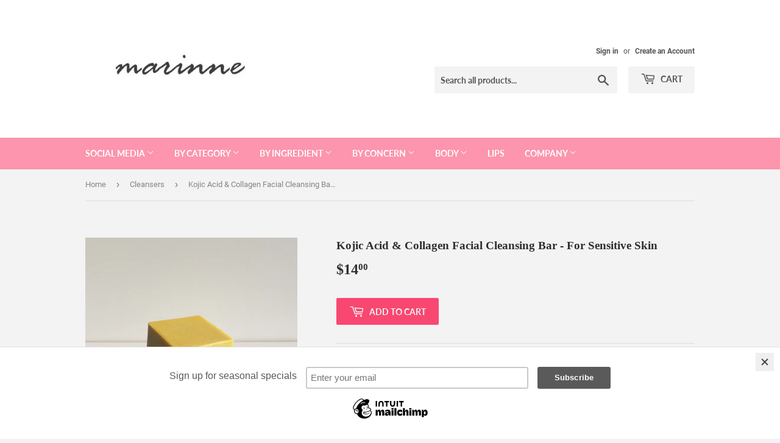

--- FILE ---
content_type: text/html; charset=utf-8
request_url: https://puppyskin.com/collections/cleansers/products/kojic-acid-collagen-facial-cleansing-bar-for-sensitive-skin
body_size: 16677
content:
<!doctype html>
<html class="no-touch no-js">
<head>
  <script>(function(H){H.className=H.className.replace(/\bno-js\b/,'js')})(document.documentElement)</script>
  <!-- Basic page needs ================================================== -->
  <meta charset="utf-8">
  <meta http-equiv="X-UA-Compatible" content="IE=edge,chrome=1">

  

  <!-- Title and description ================================================== -->
  <title>
  Kojic Acid &amp; Collagen Facial Cleansing Bar - For Sensitive Skin &ndash; Puppy Skincare
  </title>

  
    <meta name="description" content="This facial cleansing bar is handcrafted with natural plant oils to lighten your dark spots and acne scars while nourishing your skin with collagen.Kojic acid is a by-product in the fermentation process of malting rice. It helps to lighten skin by inhibiting melanin formation. We use fat-soluble Kojic Acid Dipalmitate ">
  

  <!-- Product meta ================================================== -->
  <!-- /snippets/social-meta-tags.liquid -->




<meta property="og:site_name" content="Puppy Skincare">
<meta property="og:url" content="https://puppyskin.com/products/kojic-acid-collagen-facial-cleansing-bar-for-sensitive-skin">
<meta property="og:title" content="Kojic Acid & Collagen Facial Cleansing Bar - For Sensitive Skin">
<meta property="og:type" content="product">
<meta property="og:description" content="This facial cleansing bar is handcrafted with natural plant oils to lighten your dark spots and acne scars while nourishing your skin with collagen.Kojic acid is a by-product in the fermentation process of malting rice. It helps to lighten skin by inhibiting melanin formation. We use fat-soluble Kojic Acid Dipalmitate ">

  <meta property="og:price:amount" content="14.00">
  <meta property="og:price:currency" content="USD">

<meta property="og:image" content="http://puppyskin.com/cdn/shop/products/MTXX_MH20230419_180609540_1200x1200.jpg?v=1681952806"><meta property="og:image" content="http://puppyskin.com/cdn/shop/products/il_794xN.2359553728_hy8q_50a373a4-2ecf-4d43-9b73-4619208107f9_1200x1200.jpg?v=1681952805"><meta property="og:image" content="http://puppyskin.com/cdn/shop/products/il_794xN.2359553822_mcuh_6144eac7-0fd3-41d8-9afc-b25f1fccc2b9_1200x1200.jpg?v=1681952805">
<meta property="og:image:secure_url" content="https://puppyskin.com/cdn/shop/products/MTXX_MH20230419_180609540_1200x1200.jpg?v=1681952806"><meta property="og:image:secure_url" content="https://puppyskin.com/cdn/shop/products/il_794xN.2359553728_hy8q_50a373a4-2ecf-4d43-9b73-4619208107f9_1200x1200.jpg?v=1681952805"><meta property="og:image:secure_url" content="https://puppyskin.com/cdn/shop/products/il_794xN.2359553822_mcuh_6144eac7-0fd3-41d8-9afc-b25f1fccc2b9_1200x1200.jpg?v=1681952805">


<meta name="twitter:card" content="summary_large_image">
<meta name="twitter:title" content="Kojic Acid & Collagen Facial Cleansing Bar - For Sensitive Skin">
<meta name="twitter:description" content="This facial cleansing bar is handcrafted with natural plant oils to lighten your dark spots and acne scars while nourishing your skin with collagen.Kojic acid is a by-product in the fermentation process of malting rice. It helps to lighten skin by inhibiting melanin formation. We use fat-soluble Kojic Acid Dipalmitate ">


  <!-- Helpers ================================================== -->
  <link rel="canonical" href="https://puppyskin.com/products/kojic-acid-collagen-facial-cleansing-bar-for-sensitive-skin">
  <meta name="viewport" content="width=device-width,initial-scale=1">

  <!-- CSS ================================================== -->
  <link href="//puppyskin.com/cdn/shop/t/12/assets/theme.scss.css?v=173390289341387639201720346510" rel="stylesheet" type="text/css" media="all" />

  <!-- Header hook for plugins ================================================== -->
  <script>window.performance && window.performance.mark && window.performance.mark('shopify.content_for_header.start');</script><meta id="shopify-digital-wallet" name="shopify-digital-wallet" content="/12579021/digital_wallets/dialog">
<link rel="alternate" type="application/json+oembed" href="https://puppyskin.com/products/kojic-acid-collagen-facial-cleansing-bar-for-sensitive-skin.oembed">
<script async="async" src="/checkouts/internal/preloads.js?locale=en-US"></script>
<script id="shopify-features" type="application/json">{"accessToken":"890a41a937a08d84db559c9dbaec11c9","betas":["rich-media-storefront-analytics"],"domain":"puppyskin.com","predictiveSearch":true,"shopId":12579021,"locale":"en"}</script>
<script>var Shopify = Shopify || {};
Shopify.shop = "marine-herbalism.myshopify.com";
Shopify.locale = "en";
Shopify.currency = {"active":"USD","rate":"1.0"};
Shopify.country = "US";
Shopify.theme = {"name":"Supply","id":37266718754,"schema_name":"Supply","schema_version":"7.2.3","theme_store_id":679,"role":"main"};
Shopify.theme.handle = "null";
Shopify.theme.style = {"id":null,"handle":null};
Shopify.cdnHost = "puppyskin.com/cdn";
Shopify.routes = Shopify.routes || {};
Shopify.routes.root = "/";</script>
<script type="module">!function(o){(o.Shopify=o.Shopify||{}).modules=!0}(window);</script>
<script>!function(o){function n(){var o=[];function n(){o.push(Array.prototype.slice.apply(arguments))}return n.q=o,n}var t=o.Shopify=o.Shopify||{};t.loadFeatures=n(),t.autoloadFeatures=n()}(window);</script>
<script id="shop-js-analytics" type="application/json">{"pageType":"product"}</script>
<script defer="defer" async type="module" src="//puppyskin.com/cdn/shopifycloud/shop-js/modules/v2/client.init-shop-cart-sync_IZsNAliE.en.esm.js"></script>
<script defer="defer" async type="module" src="//puppyskin.com/cdn/shopifycloud/shop-js/modules/v2/chunk.common_0OUaOowp.esm.js"></script>
<script type="module">
  await import("//puppyskin.com/cdn/shopifycloud/shop-js/modules/v2/client.init-shop-cart-sync_IZsNAliE.en.esm.js");
await import("//puppyskin.com/cdn/shopifycloud/shop-js/modules/v2/chunk.common_0OUaOowp.esm.js");

  window.Shopify.SignInWithShop?.initShopCartSync?.({"fedCMEnabled":true,"windoidEnabled":true});

</script>
<script>(function() {
  var isLoaded = false;
  function asyncLoad() {
    if (isLoaded) return;
    isLoaded = true;
    var urls = ["https:\/\/chimpstatic.com\/mcjs-connected\/js\/users\/2f09300c72c39612e94e8dc55\/e3b375718a2dd00923950093b.js?shop=marine-herbalism.myshopify.com"];
    for (var i = 0; i < urls.length; i++) {
      var s = document.createElement('script');
      s.type = 'text/javascript';
      s.async = true;
      s.src = urls[i];
      var x = document.getElementsByTagName('script')[0];
      x.parentNode.insertBefore(s, x);
    }
  };
  if(window.attachEvent) {
    window.attachEvent('onload', asyncLoad);
  } else {
    window.addEventListener('load', asyncLoad, false);
  }
})();</script>
<script id="__st">var __st={"a":12579021,"offset":-28800,"reqid":"1c5331a3-fe84-4720-8057-be3f90bf33bb-1768454319","pageurl":"puppyskin.com\/collections\/cleansers\/products\/kojic-acid-collagen-facial-cleansing-bar-for-sensitive-skin","u":"5ef66184bf75","p":"product","rtyp":"product","rid":7122846351434};</script>
<script>window.ShopifyPaypalV4VisibilityTracking = true;</script>
<script id="captcha-bootstrap">!function(){'use strict';const t='contact',e='account',n='new_comment',o=[[t,t],['blogs',n],['comments',n],[t,'customer']],c=[[e,'customer_login'],[e,'guest_login'],[e,'recover_customer_password'],[e,'create_customer']],r=t=>t.map((([t,e])=>`form[action*='/${t}']:not([data-nocaptcha='true']) input[name='form_type'][value='${e}']`)).join(','),a=t=>()=>t?[...document.querySelectorAll(t)].map((t=>t.form)):[];function s(){const t=[...o],e=r(t);return a(e)}const i='password',u='form_key',d=['recaptcha-v3-token','g-recaptcha-response','h-captcha-response',i],f=()=>{try{return window.sessionStorage}catch{return}},m='__shopify_v',_=t=>t.elements[u];function p(t,e,n=!1){try{const o=window.sessionStorage,c=JSON.parse(o.getItem(e)),{data:r}=function(t){const{data:e,action:n}=t;return t[m]||n?{data:e,action:n}:{data:t,action:n}}(c);for(const[e,n]of Object.entries(r))t.elements[e]&&(t.elements[e].value=n);n&&o.removeItem(e)}catch(o){console.error('form repopulation failed',{error:o})}}const l='form_type',E='cptcha';function T(t){t.dataset[E]=!0}const w=window,h=w.document,L='Shopify',v='ce_forms',y='captcha';let A=!1;((t,e)=>{const n=(g='f06e6c50-85a8-45c8-87d0-21a2b65856fe',I='https://cdn.shopify.com/shopifycloud/storefront-forms-hcaptcha/ce_storefront_forms_captcha_hcaptcha.v1.5.2.iife.js',D={infoText:'Protected by hCaptcha',privacyText:'Privacy',termsText:'Terms'},(t,e,n)=>{const o=w[L][v],c=o.bindForm;if(c)return c(t,g,e,D).then(n);var r;o.q.push([[t,g,e,D],n]),r=I,A||(h.body.append(Object.assign(h.createElement('script'),{id:'captcha-provider',async:!0,src:r})),A=!0)});var g,I,D;w[L]=w[L]||{},w[L][v]=w[L][v]||{},w[L][v].q=[],w[L][y]=w[L][y]||{},w[L][y].protect=function(t,e){n(t,void 0,e),T(t)},Object.freeze(w[L][y]),function(t,e,n,w,h,L){const[v,y,A,g]=function(t,e,n){const i=e?o:[],u=t?c:[],d=[...i,...u],f=r(d),m=r(i),_=r(d.filter((([t,e])=>n.includes(e))));return[a(f),a(m),a(_),s()]}(w,h,L),I=t=>{const e=t.target;return e instanceof HTMLFormElement?e:e&&e.form},D=t=>v().includes(t);t.addEventListener('submit',(t=>{const e=I(t);if(!e)return;const n=D(e)&&!e.dataset.hcaptchaBound&&!e.dataset.recaptchaBound,o=_(e),c=g().includes(e)&&(!o||!o.value);(n||c)&&t.preventDefault(),c&&!n&&(function(t){try{if(!f())return;!function(t){const e=f();if(!e)return;const n=_(t);if(!n)return;const o=n.value;o&&e.removeItem(o)}(t);const e=Array.from(Array(32),(()=>Math.random().toString(36)[2])).join('');!function(t,e){_(t)||t.append(Object.assign(document.createElement('input'),{type:'hidden',name:u})),t.elements[u].value=e}(t,e),function(t,e){const n=f();if(!n)return;const o=[...t.querySelectorAll(`input[type='${i}']`)].map((({name:t})=>t)),c=[...d,...o],r={};for(const[a,s]of new FormData(t).entries())c.includes(a)||(r[a]=s);n.setItem(e,JSON.stringify({[m]:1,action:t.action,data:r}))}(t,e)}catch(e){console.error('failed to persist form',e)}}(e),e.submit())}));const S=(t,e)=>{t&&!t.dataset[E]&&(n(t,e.some((e=>e===t))),T(t))};for(const o of['focusin','change'])t.addEventListener(o,(t=>{const e=I(t);D(e)&&S(e,y())}));const B=e.get('form_key'),M=e.get(l),P=B&&M;t.addEventListener('DOMContentLoaded',(()=>{const t=y();if(P)for(const e of t)e.elements[l].value===M&&p(e,B);[...new Set([...A(),...v().filter((t=>'true'===t.dataset.shopifyCaptcha))])].forEach((e=>S(e,t)))}))}(h,new URLSearchParams(w.location.search),n,t,e,['guest_login'])})(!0,!0)}();</script>
<script integrity="sha256-4kQ18oKyAcykRKYeNunJcIwy7WH5gtpwJnB7kiuLZ1E=" data-source-attribution="shopify.loadfeatures" defer="defer" src="//puppyskin.com/cdn/shopifycloud/storefront/assets/storefront/load_feature-a0a9edcb.js" crossorigin="anonymous"></script>
<script data-source-attribution="shopify.dynamic_checkout.dynamic.init">var Shopify=Shopify||{};Shopify.PaymentButton=Shopify.PaymentButton||{isStorefrontPortableWallets:!0,init:function(){window.Shopify.PaymentButton.init=function(){};var t=document.createElement("script");t.src="https://puppyskin.com/cdn/shopifycloud/portable-wallets/latest/portable-wallets.en.js",t.type="module",document.head.appendChild(t)}};
</script>
<script data-source-attribution="shopify.dynamic_checkout.buyer_consent">
  function portableWalletsHideBuyerConsent(e){var t=document.getElementById("shopify-buyer-consent"),n=document.getElementById("shopify-subscription-policy-button");t&&n&&(t.classList.add("hidden"),t.setAttribute("aria-hidden","true"),n.removeEventListener("click",e))}function portableWalletsShowBuyerConsent(e){var t=document.getElementById("shopify-buyer-consent"),n=document.getElementById("shopify-subscription-policy-button");t&&n&&(t.classList.remove("hidden"),t.removeAttribute("aria-hidden"),n.addEventListener("click",e))}window.Shopify?.PaymentButton&&(window.Shopify.PaymentButton.hideBuyerConsent=portableWalletsHideBuyerConsent,window.Shopify.PaymentButton.showBuyerConsent=portableWalletsShowBuyerConsent);
</script>
<script data-source-attribution="shopify.dynamic_checkout.cart.bootstrap">document.addEventListener("DOMContentLoaded",(function(){function t(){return document.querySelector("shopify-accelerated-checkout-cart, shopify-accelerated-checkout")}if(t())Shopify.PaymentButton.init();else{new MutationObserver((function(e,n){t()&&(Shopify.PaymentButton.init(),n.disconnect())})).observe(document.body,{childList:!0,subtree:!0})}}));
</script>

<script>window.performance && window.performance.mark && window.performance.mark('shopify.content_for_header.end');</script>

  
  

  <script src="//puppyskin.com/cdn/shop/t/12/assets/jquery-2.2.3.min.js?v=58211863146907186831541909292" type="text/javascript"></script>

  <script src="//puppyskin.com/cdn/shop/t/12/assets/lazysizes.min.js?v=8147953233334221341541909292" async="async"></script>
  <script src="//puppyskin.com/cdn/shop/t/12/assets/vendor.js?v=106177282645720727331543724893" defer="defer"></script>
  <script src="//puppyskin.com/cdn/shop/t/12/assets/theme.js?v=44202447189188672501543724893" defer="defer"></script>


<link href="https://monorail-edge.shopifysvc.com" rel="dns-prefetch">
<script>(function(){if ("sendBeacon" in navigator && "performance" in window) {try {var session_token_from_headers = performance.getEntriesByType('navigation')[0].serverTiming.find(x => x.name == '_s').description;} catch {var session_token_from_headers = undefined;}var session_cookie_matches = document.cookie.match(/_shopify_s=([^;]*)/);var session_token_from_cookie = session_cookie_matches && session_cookie_matches.length === 2 ? session_cookie_matches[1] : "";var session_token = session_token_from_headers || session_token_from_cookie || "";function handle_abandonment_event(e) {var entries = performance.getEntries().filter(function(entry) {return /monorail-edge.shopifysvc.com/.test(entry.name);});if (!window.abandonment_tracked && entries.length === 0) {window.abandonment_tracked = true;var currentMs = Date.now();var navigation_start = performance.timing.navigationStart;var payload = {shop_id: 12579021,url: window.location.href,navigation_start,duration: currentMs - navigation_start,session_token,page_type: "product"};window.navigator.sendBeacon("https://monorail-edge.shopifysvc.com/v1/produce", JSON.stringify({schema_id: "online_store_buyer_site_abandonment/1.1",payload: payload,metadata: {event_created_at_ms: currentMs,event_sent_at_ms: currentMs}}));}}window.addEventListener('pagehide', handle_abandonment_event);}}());</script>
<script id="web-pixels-manager-setup">(function e(e,d,r,n,o){if(void 0===o&&(o={}),!Boolean(null===(a=null===(i=window.Shopify)||void 0===i?void 0:i.analytics)||void 0===a?void 0:a.replayQueue)){var i,a;window.Shopify=window.Shopify||{};var t=window.Shopify;t.analytics=t.analytics||{};var s=t.analytics;s.replayQueue=[],s.publish=function(e,d,r){return s.replayQueue.push([e,d,r]),!0};try{self.performance.mark("wpm:start")}catch(e){}var l=function(){var e={modern:/Edge?\/(1{2}[4-9]|1[2-9]\d|[2-9]\d{2}|\d{4,})\.\d+(\.\d+|)|Firefox\/(1{2}[4-9]|1[2-9]\d|[2-9]\d{2}|\d{4,})\.\d+(\.\d+|)|Chrom(ium|e)\/(9{2}|\d{3,})\.\d+(\.\d+|)|(Maci|X1{2}).+ Version\/(15\.\d+|(1[6-9]|[2-9]\d|\d{3,})\.\d+)([,.]\d+|)( \(\w+\)|)( Mobile\/\w+|) Safari\/|Chrome.+OPR\/(9{2}|\d{3,})\.\d+\.\d+|(CPU[ +]OS|iPhone[ +]OS|CPU[ +]iPhone|CPU IPhone OS|CPU iPad OS)[ +]+(15[._]\d+|(1[6-9]|[2-9]\d|\d{3,})[._]\d+)([._]\d+|)|Android:?[ /-](13[3-9]|1[4-9]\d|[2-9]\d{2}|\d{4,})(\.\d+|)(\.\d+|)|Android.+Firefox\/(13[5-9]|1[4-9]\d|[2-9]\d{2}|\d{4,})\.\d+(\.\d+|)|Android.+Chrom(ium|e)\/(13[3-9]|1[4-9]\d|[2-9]\d{2}|\d{4,})\.\d+(\.\d+|)|SamsungBrowser\/([2-9]\d|\d{3,})\.\d+/,legacy:/Edge?\/(1[6-9]|[2-9]\d|\d{3,})\.\d+(\.\d+|)|Firefox\/(5[4-9]|[6-9]\d|\d{3,})\.\d+(\.\d+|)|Chrom(ium|e)\/(5[1-9]|[6-9]\d|\d{3,})\.\d+(\.\d+|)([\d.]+$|.*Safari\/(?![\d.]+ Edge\/[\d.]+$))|(Maci|X1{2}).+ Version\/(10\.\d+|(1[1-9]|[2-9]\d|\d{3,})\.\d+)([,.]\d+|)( \(\w+\)|)( Mobile\/\w+|) Safari\/|Chrome.+OPR\/(3[89]|[4-9]\d|\d{3,})\.\d+\.\d+|(CPU[ +]OS|iPhone[ +]OS|CPU[ +]iPhone|CPU IPhone OS|CPU iPad OS)[ +]+(10[._]\d+|(1[1-9]|[2-9]\d|\d{3,})[._]\d+)([._]\d+|)|Android:?[ /-](13[3-9]|1[4-9]\d|[2-9]\d{2}|\d{4,})(\.\d+|)(\.\d+|)|Mobile Safari.+OPR\/([89]\d|\d{3,})\.\d+\.\d+|Android.+Firefox\/(13[5-9]|1[4-9]\d|[2-9]\d{2}|\d{4,})\.\d+(\.\d+|)|Android.+Chrom(ium|e)\/(13[3-9]|1[4-9]\d|[2-9]\d{2}|\d{4,})\.\d+(\.\d+|)|Android.+(UC? ?Browser|UCWEB|U3)[ /]?(15\.([5-9]|\d{2,})|(1[6-9]|[2-9]\d|\d{3,})\.\d+)\.\d+|SamsungBrowser\/(5\.\d+|([6-9]|\d{2,})\.\d+)|Android.+MQ{2}Browser\/(14(\.(9|\d{2,})|)|(1[5-9]|[2-9]\d|\d{3,})(\.\d+|))(\.\d+|)|K[Aa][Ii]OS\/(3\.\d+|([4-9]|\d{2,})\.\d+)(\.\d+|)/},d=e.modern,r=e.legacy,n=navigator.userAgent;return n.match(d)?"modern":n.match(r)?"legacy":"unknown"}(),u="modern"===l?"modern":"legacy",c=(null!=n?n:{modern:"",legacy:""})[u],f=function(e){return[e.baseUrl,"/wpm","/b",e.hashVersion,"modern"===e.buildTarget?"m":"l",".js"].join("")}({baseUrl:d,hashVersion:r,buildTarget:u}),m=function(e){var d=e.version,r=e.bundleTarget,n=e.surface,o=e.pageUrl,i=e.monorailEndpoint;return{emit:function(e){var a=e.status,t=e.errorMsg,s=(new Date).getTime(),l=JSON.stringify({metadata:{event_sent_at_ms:s},events:[{schema_id:"web_pixels_manager_load/3.1",payload:{version:d,bundle_target:r,page_url:o,status:a,surface:n,error_msg:t},metadata:{event_created_at_ms:s}}]});if(!i)return console&&console.warn&&console.warn("[Web Pixels Manager] No Monorail endpoint provided, skipping logging."),!1;try{return self.navigator.sendBeacon.bind(self.navigator)(i,l)}catch(e){}var u=new XMLHttpRequest;try{return u.open("POST",i,!0),u.setRequestHeader("Content-Type","text/plain"),u.send(l),!0}catch(e){return console&&console.warn&&console.warn("[Web Pixels Manager] Got an unhandled error while logging to Monorail."),!1}}}}({version:r,bundleTarget:l,surface:e.surface,pageUrl:self.location.href,monorailEndpoint:e.monorailEndpoint});try{o.browserTarget=l,function(e){var d=e.src,r=e.async,n=void 0===r||r,o=e.onload,i=e.onerror,a=e.sri,t=e.scriptDataAttributes,s=void 0===t?{}:t,l=document.createElement("script"),u=document.querySelector("head"),c=document.querySelector("body");if(l.async=n,l.src=d,a&&(l.integrity=a,l.crossOrigin="anonymous"),s)for(var f in s)if(Object.prototype.hasOwnProperty.call(s,f))try{l.dataset[f]=s[f]}catch(e){}if(o&&l.addEventListener("load",o),i&&l.addEventListener("error",i),u)u.appendChild(l);else{if(!c)throw new Error("Did not find a head or body element to append the script");c.appendChild(l)}}({src:f,async:!0,onload:function(){if(!function(){var e,d;return Boolean(null===(d=null===(e=window.Shopify)||void 0===e?void 0:e.analytics)||void 0===d?void 0:d.initialized)}()){var d=window.webPixelsManager.init(e)||void 0;if(d){var r=window.Shopify.analytics;r.replayQueue.forEach((function(e){var r=e[0],n=e[1],o=e[2];d.publishCustomEvent(r,n,o)})),r.replayQueue=[],r.publish=d.publishCustomEvent,r.visitor=d.visitor,r.initialized=!0}}},onerror:function(){return m.emit({status:"failed",errorMsg:"".concat(f," has failed to load")})},sri:function(e){var d=/^sha384-[A-Za-z0-9+/=]+$/;return"string"==typeof e&&d.test(e)}(c)?c:"",scriptDataAttributes:o}),m.emit({status:"loading"})}catch(e){m.emit({status:"failed",errorMsg:(null==e?void 0:e.message)||"Unknown error"})}}})({shopId: 12579021,storefrontBaseUrl: "https://puppyskin.com",extensionsBaseUrl: "https://extensions.shopifycdn.com/cdn/shopifycloud/web-pixels-manager",monorailEndpoint: "https://monorail-edge.shopifysvc.com/unstable/produce_batch",surface: "storefront-renderer",enabledBetaFlags: ["2dca8a86"],webPixelsConfigList: [{"id":"shopify-app-pixel","configuration":"{}","eventPayloadVersion":"v1","runtimeContext":"STRICT","scriptVersion":"0450","apiClientId":"shopify-pixel","type":"APP","privacyPurposes":["ANALYTICS","MARKETING"]},{"id":"shopify-custom-pixel","eventPayloadVersion":"v1","runtimeContext":"LAX","scriptVersion":"0450","apiClientId":"shopify-pixel","type":"CUSTOM","privacyPurposes":["ANALYTICS","MARKETING"]}],isMerchantRequest: false,initData: {"shop":{"name":"Puppy Skincare","paymentSettings":{"currencyCode":"USD"},"myshopifyDomain":"marine-herbalism.myshopify.com","countryCode":"US","storefrontUrl":"https:\/\/puppyskin.com"},"customer":null,"cart":null,"checkout":null,"productVariants":[{"price":{"amount":14.0,"currencyCode":"USD"},"product":{"title":"Kojic Acid \u0026 Collagen Facial Cleansing Bar - For Sensitive Skin","vendor":"Puppy Skin","id":"7122846351434","untranslatedTitle":"Kojic Acid \u0026 Collagen Facial Cleansing Bar - For Sensitive Skin","url":"\/products\/kojic-acid-collagen-facial-cleansing-bar-for-sensitive-skin","type":""},"id":"40294924943434","image":{"src":"\/\/puppyskin.com\/cdn\/shop\/products\/MTXX_MH20230419_180609540.jpg?v=1681952806"},"sku":"","title":"Default Title","untranslatedTitle":"Default Title"}],"purchasingCompany":null},},"https://puppyskin.com/cdn","7cecd0b6w90c54c6cpe92089d5m57a67346",{"modern":"","legacy":""},{"shopId":"12579021","storefrontBaseUrl":"https:\/\/puppyskin.com","extensionBaseUrl":"https:\/\/extensions.shopifycdn.com\/cdn\/shopifycloud\/web-pixels-manager","surface":"storefront-renderer","enabledBetaFlags":"[\"2dca8a86\"]","isMerchantRequest":"false","hashVersion":"7cecd0b6w90c54c6cpe92089d5m57a67346","publish":"custom","events":"[[\"page_viewed\",{}],[\"product_viewed\",{\"productVariant\":{\"price\":{\"amount\":14.0,\"currencyCode\":\"USD\"},\"product\":{\"title\":\"Kojic Acid \u0026 Collagen Facial Cleansing Bar - For Sensitive Skin\",\"vendor\":\"Puppy Skin\",\"id\":\"7122846351434\",\"untranslatedTitle\":\"Kojic Acid \u0026 Collagen Facial Cleansing Bar - For Sensitive Skin\",\"url\":\"\/products\/kojic-acid-collagen-facial-cleansing-bar-for-sensitive-skin\",\"type\":\"\"},\"id\":\"40294924943434\",\"image\":{\"src\":\"\/\/puppyskin.com\/cdn\/shop\/products\/MTXX_MH20230419_180609540.jpg?v=1681952806\"},\"sku\":\"\",\"title\":\"Default Title\",\"untranslatedTitle\":\"Default Title\"}}]]"});</script><script>
  window.ShopifyAnalytics = window.ShopifyAnalytics || {};
  window.ShopifyAnalytics.meta = window.ShopifyAnalytics.meta || {};
  window.ShopifyAnalytics.meta.currency = 'USD';
  var meta = {"product":{"id":7122846351434,"gid":"gid:\/\/shopify\/Product\/7122846351434","vendor":"Puppy Skin","type":"","handle":"kojic-acid-collagen-facial-cleansing-bar-for-sensitive-skin","variants":[{"id":40294924943434,"price":1400,"name":"Kojic Acid \u0026 Collagen Facial Cleansing Bar - For Sensitive Skin","public_title":null,"sku":""}],"remote":false},"page":{"pageType":"product","resourceType":"product","resourceId":7122846351434,"requestId":"1c5331a3-fe84-4720-8057-be3f90bf33bb-1768454319"}};
  for (var attr in meta) {
    window.ShopifyAnalytics.meta[attr] = meta[attr];
  }
</script>
<script class="analytics">
  (function () {
    var customDocumentWrite = function(content) {
      var jquery = null;

      if (window.jQuery) {
        jquery = window.jQuery;
      } else if (window.Checkout && window.Checkout.$) {
        jquery = window.Checkout.$;
      }

      if (jquery) {
        jquery('body').append(content);
      }
    };

    var hasLoggedConversion = function(token) {
      if (token) {
        return document.cookie.indexOf('loggedConversion=' + token) !== -1;
      }
      return false;
    }

    var setCookieIfConversion = function(token) {
      if (token) {
        var twoMonthsFromNow = new Date(Date.now());
        twoMonthsFromNow.setMonth(twoMonthsFromNow.getMonth() + 2);

        document.cookie = 'loggedConversion=' + token + '; expires=' + twoMonthsFromNow;
      }
    }

    var trekkie = window.ShopifyAnalytics.lib = window.trekkie = window.trekkie || [];
    if (trekkie.integrations) {
      return;
    }
    trekkie.methods = [
      'identify',
      'page',
      'ready',
      'track',
      'trackForm',
      'trackLink'
    ];
    trekkie.factory = function(method) {
      return function() {
        var args = Array.prototype.slice.call(arguments);
        args.unshift(method);
        trekkie.push(args);
        return trekkie;
      };
    };
    for (var i = 0; i < trekkie.methods.length; i++) {
      var key = trekkie.methods[i];
      trekkie[key] = trekkie.factory(key);
    }
    trekkie.load = function(config) {
      trekkie.config = config || {};
      trekkie.config.initialDocumentCookie = document.cookie;
      var first = document.getElementsByTagName('script')[0];
      var script = document.createElement('script');
      script.type = 'text/javascript';
      script.onerror = function(e) {
        var scriptFallback = document.createElement('script');
        scriptFallback.type = 'text/javascript';
        scriptFallback.onerror = function(error) {
                var Monorail = {
      produce: function produce(monorailDomain, schemaId, payload) {
        var currentMs = new Date().getTime();
        var event = {
          schema_id: schemaId,
          payload: payload,
          metadata: {
            event_created_at_ms: currentMs,
            event_sent_at_ms: currentMs
          }
        };
        return Monorail.sendRequest("https://" + monorailDomain + "/v1/produce", JSON.stringify(event));
      },
      sendRequest: function sendRequest(endpointUrl, payload) {
        // Try the sendBeacon API
        if (window && window.navigator && typeof window.navigator.sendBeacon === 'function' && typeof window.Blob === 'function' && !Monorail.isIos12()) {
          var blobData = new window.Blob([payload], {
            type: 'text/plain'
          });

          if (window.navigator.sendBeacon(endpointUrl, blobData)) {
            return true;
          } // sendBeacon was not successful

        } // XHR beacon

        var xhr = new XMLHttpRequest();

        try {
          xhr.open('POST', endpointUrl);
          xhr.setRequestHeader('Content-Type', 'text/plain');
          xhr.send(payload);
        } catch (e) {
          console.log(e);
        }

        return false;
      },
      isIos12: function isIos12() {
        return window.navigator.userAgent.lastIndexOf('iPhone; CPU iPhone OS 12_') !== -1 || window.navigator.userAgent.lastIndexOf('iPad; CPU OS 12_') !== -1;
      }
    };
    Monorail.produce('monorail-edge.shopifysvc.com',
      'trekkie_storefront_load_errors/1.1',
      {shop_id: 12579021,
      theme_id: 37266718754,
      app_name: "storefront",
      context_url: window.location.href,
      source_url: "//puppyskin.com/cdn/s/trekkie.storefront.55c6279c31a6628627b2ba1c5ff367020da294e2.min.js"});

        };
        scriptFallback.async = true;
        scriptFallback.src = '//puppyskin.com/cdn/s/trekkie.storefront.55c6279c31a6628627b2ba1c5ff367020da294e2.min.js';
        first.parentNode.insertBefore(scriptFallback, first);
      };
      script.async = true;
      script.src = '//puppyskin.com/cdn/s/trekkie.storefront.55c6279c31a6628627b2ba1c5ff367020da294e2.min.js';
      first.parentNode.insertBefore(script, first);
    };
    trekkie.load(
      {"Trekkie":{"appName":"storefront","development":false,"defaultAttributes":{"shopId":12579021,"isMerchantRequest":null,"themeId":37266718754,"themeCityHash":"14136276464948785649","contentLanguage":"en","currency":"USD","eventMetadataId":"dddcccdd-dc79-433a-97a0-8ddf665584ed"},"isServerSideCookieWritingEnabled":true,"monorailRegion":"shop_domain","enabledBetaFlags":["65f19447"]},"Session Attribution":{},"S2S":{"facebookCapiEnabled":false,"source":"trekkie-storefront-renderer","apiClientId":580111}}
    );

    var loaded = false;
    trekkie.ready(function() {
      if (loaded) return;
      loaded = true;

      window.ShopifyAnalytics.lib = window.trekkie;

      var originalDocumentWrite = document.write;
      document.write = customDocumentWrite;
      try { window.ShopifyAnalytics.merchantGoogleAnalytics.call(this); } catch(error) {};
      document.write = originalDocumentWrite;

      window.ShopifyAnalytics.lib.page(null,{"pageType":"product","resourceType":"product","resourceId":7122846351434,"requestId":"1c5331a3-fe84-4720-8057-be3f90bf33bb-1768454319","shopifyEmitted":true});

      var match = window.location.pathname.match(/checkouts\/(.+)\/(thank_you|post_purchase)/)
      var token = match? match[1]: undefined;
      if (!hasLoggedConversion(token)) {
        setCookieIfConversion(token);
        window.ShopifyAnalytics.lib.track("Viewed Product",{"currency":"USD","variantId":40294924943434,"productId":7122846351434,"productGid":"gid:\/\/shopify\/Product\/7122846351434","name":"Kojic Acid \u0026 Collagen Facial Cleansing Bar - For Sensitive Skin","price":"14.00","sku":"","brand":"Puppy Skin","variant":null,"category":"","nonInteraction":true,"remote":false},undefined,undefined,{"shopifyEmitted":true});
      window.ShopifyAnalytics.lib.track("monorail:\/\/trekkie_storefront_viewed_product\/1.1",{"currency":"USD","variantId":40294924943434,"productId":7122846351434,"productGid":"gid:\/\/shopify\/Product\/7122846351434","name":"Kojic Acid \u0026 Collagen Facial Cleansing Bar - For Sensitive Skin","price":"14.00","sku":"","brand":"Puppy Skin","variant":null,"category":"","nonInteraction":true,"remote":false,"referer":"https:\/\/puppyskin.com\/collections\/cleansers\/products\/kojic-acid-collagen-facial-cleansing-bar-for-sensitive-skin"});
      }
    });


        var eventsListenerScript = document.createElement('script');
        eventsListenerScript.async = true;
        eventsListenerScript.src = "//puppyskin.com/cdn/shopifycloud/storefront/assets/shop_events_listener-3da45d37.js";
        document.getElementsByTagName('head')[0].appendChild(eventsListenerScript);

})();</script>
<script
  defer
  src="https://puppyskin.com/cdn/shopifycloud/perf-kit/shopify-perf-kit-3.0.3.min.js"
  data-application="storefront-renderer"
  data-shop-id="12579021"
  data-render-region="gcp-us-central1"
  data-page-type="product"
  data-theme-instance-id="37266718754"
  data-theme-name="Supply"
  data-theme-version="7.2.3"
  data-monorail-region="shop_domain"
  data-resource-timing-sampling-rate="10"
  data-shs="true"
  data-shs-beacon="true"
  data-shs-export-with-fetch="true"
  data-shs-logs-sample-rate="1"
  data-shs-beacon-endpoint="https://puppyskin.com/api/collect"
></script>
</head>

<body id="kojic-acid-amp-collagen-facial-cleansing-bar-for-sensitive-skin" class="template-product" >

  <div id="shopify-section-header" class="shopify-section header-section"><header class="site-header" role="banner" data-section-id="header" data-section-type="header-section">
  <div class="wrapper">

    <div class="grid--full">
      <div class="grid-item large--one-half">
        
          <div class="h1 header-logo" itemscope itemtype="http://schema.org/Organization">
        
          
          

          <a href="/" itemprop="url">
            <div class="lazyload__image-wrapper no-js header-logo__image" style="max-width:305px;">
              <div style="padding-top:44.44444444444444%;">
                <img class="lazyload js"
                  data-src="//puppyskin.com/cdn/shop/files/logo-shopify_a60b9a7f-39d8-40a1-a2b3-58163fada462_{width}x.jpg?v=1613612055"
                  data-widths="[180, 360, 540, 720, 900, 1080, 1296, 1512, 1728, 2048]"
                  data-aspectratio="2.25"
                  data-sizes="auto"
                  alt="Puppy Skincare"
                  style="width:305px;">
              </div>
            </div>
            <noscript>
              
              <img src="//puppyskin.com/cdn/shop/files/logo-shopify_a60b9a7f-39d8-40a1-a2b3-58163fada462_305x.jpg?v=1613612055"
                srcset="//puppyskin.com/cdn/shop/files/logo-shopify_a60b9a7f-39d8-40a1-a2b3-58163fada462_305x.jpg?v=1613612055 1x, //puppyskin.com/cdn/shop/files/logo-shopify_a60b9a7f-39d8-40a1-a2b3-58163fada462_305x@2x.jpg?v=1613612055 2x"
                alt="Puppy Skincare"
                itemprop="logo"
                style="max-width:305px;">
            </noscript>
          </a>
          
        
          </div>
        
      </div>

      <div class="grid-item large--one-half text-center large--text-right">
        
          <div class="site-header--text-links">
            

            
              <span class="site-header--meta-links medium-down--hide">
                
                  <a href="/account/login" id="customer_login_link">Sign in</a>
                  <span class="site-header--spacer">or</span>
                  <a href="/account/register" id="customer_register_link">Create an Account</a>
                
              </span>
            
          </div>

          <br class="medium-down--hide">
        

        <form action="/search" method="get" class="search-bar" role="search">
  <input type="hidden" name="type" value="product">

  <input type="search" name="q" value="" placeholder="Search all products..." aria-label="Search all products...">
  <button type="submit" class="search-bar--submit icon-fallback-text">
    <span class="icon icon-search" aria-hidden="true"></span>
    <span class="fallback-text">Search</span>
  </button>
</form>


        <a href="/cart" class="header-cart-btn cart-toggle">
          <span class="icon icon-cart"></span>
          Cart <span class="cart-count cart-badge--desktop hidden-count">0</span>
        </a>
      </div>
    </div>

  </div>
</header>

<div id="mobileNavBar">
  <div class="display-table-cell">
    <button class="menu-toggle mobileNavBar-link" aria-controls="navBar" aria-expanded="false"><span class="icon icon-hamburger" aria-hidden="true"></span>Menu</button>
  </div>
  <div class="display-table-cell">
    <a href="/cart" class="cart-toggle mobileNavBar-link">
      <span class="icon icon-cart"></span>
      Cart <span class="cart-count hidden-count">0</span>
    </a>
  </div>
</div>

<nav class="nav-bar" id="navBar" role="navigation">
  <div class="wrapper">
    <form action="/search" method="get" class="search-bar" role="search">
  <input type="hidden" name="type" value="product">

  <input type="search" name="q" value="" placeholder="Search all products..." aria-label="Search all products...">
  <button type="submit" class="search-bar--submit icon-fallback-text">
    <span class="icon icon-search" aria-hidden="true"></span>
    <span class="fallback-text">Search</span>
  </button>
</form>

    <ul class="mobile-nav" id="MobileNav">
  
  <li class="large--hide">
    <a href="/">Home</a>
  </li>
  
  
    
      
      <li
        class="mobile-nav--has-dropdown "
        aria-haspopup="true">
        <a
          href="https://www.youtube.com/@puppyskincare"
          class="mobile-nav--link"
          data-meganav-type="parent"
          >
            Social Media
        </a>
        <button class="icon icon-arrow-down mobile-nav--button"
          aria-expanded="false"
          aria-label="Social Media Menu">
        </button>
        <ul
          id="MenuParent-1"
          class="mobile-nav--dropdown "
          data-meganav-dropdown>
          
            
              <li>
                <a
                  href="https://www.youtube.com/@puppyskincare"
                  class="mobile-nav--link"
                  data-meganav-type="child"
                  >
                    YOUTUBE
                </a>
              </li>
            
          
            
              <li>
                <a
                  href="https://www.pinterest.com/puppyskincare/boards/"
                  class="mobile-nav--link"
                  data-meganav-type="child"
                  >
                    PINTEREST
                </a>
              </li>
            
          
            
              <li>
                <a
                  href="https://www.instagram.com/puppyskincare/"
                  class="mobile-nav--link"
                  data-meganav-type="child"
                  >
                    INSTAGRAM
                </a>
              </li>
            
          
            
              <li>
                <a
                  href="https://www.tiktok.com/@puppyskincare"
                  class="mobile-nav--link"
                  data-meganav-type="child"
                  >
                    TIKTOK
                </a>
              </li>
            
          
        </ul>
      </li>
    
  
    
      
      <li
        class="mobile-nav--has-dropdown "
        aria-haspopup="true">
        <a
          href="/"
          class="mobile-nav--link"
          data-meganav-type="parent"
          >
            By Category
        </a>
        <button class="icon icon-arrow-down mobile-nav--button"
          aria-expanded="false"
          aria-label="By Category Menu">
        </button>
        <ul
          id="MenuParent-2"
          class="mobile-nav--dropdown "
          data-meganav-dropdown>
          
            
              <li class="mobile-nav--active">
                <a
                  href="/collections/cleansers"
                  class="mobile-nav--link"
                  data-meganav-type="child"
                  aria-current="page">
                    Cleansers
                </a>
              </li>
            
          
            
              <li>
                <a
                  href="/collections/toners"
                  class="mobile-nav--link"
                  data-meganav-type="child"
                  >
                    Toners
                </a>
              </li>
            
          
            
              <li>
                <a
                  href="/collections/acid-peel"
                  class="mobile-nav--link"
                  data-meganav-type="child"
                  >
                    Exfoliators | Peel
                </a>
              </li>
            
          
            
              <li>
                <a
                  href="/collections/corrective-masks"
                  class="mobile-nav--link"
                  data-meganav-type="child"
                  >
                    Corrective Masks
                </a>
              </li>
            
          
            
              <li>
                <a
                  href="/collections/moisturizers"
                  class="mobile-nav--link"
                  data-meganav-type="child"
                  >
                    Moisturizers
                </a>
              </li>
            
          
            
              <li>
                <a
                  href="/collections/serum-facial-oil"
                  class="mobile-nav--link"
                  data-meganav-type="child"
                  >
                    Treatment Serums &amp; Face Oils
                </a>
              </li>
            
          
            
              <li>
                <a
                  href="/collections/pure-serums-oils"
                  class="mobile-nav--link"
                  data-meganav-type="child"
                  >
                    Pure Serums &amp; Face Oils
                </a>
              </li>
            
          
            
              <li>
                <a
                  href="/collections/acne-spot-treatment"
                  class="mobile-nav--link"
                  data-meganav-type="child"
                  >
                    Acne Treatment
                </a>
              </li>
            
          
            
              <li>
                <a
                  href="/collections/eye-area"
                  class="mobile-nav--link"
                  data-meganav-type="child"
                  >
                    Eye Care
                </a>
              </li>
            
          
            
              <li>
                <a
                  href="/collections/sun-care"
                  class="mobile-nav--link"
                  data-meganav-type="child"
                  >
                    Sun Care
                </a>
              </li>
            
          
            
              <li>
                <a
                  href="/collections/lipcare"
                  class="mobile-nav--link"
                  data-meganav-type="child"
                  >
                    Lip Care
                </a>
              </li>
            
          
            
              <li>
                <a
                  href="/collections/skin-sets"
                  class="mobile-nav--link"
                  data-meganav-type="child"
                  >
                    Sets
                </a>
              </li>
            
          
        </ul>
      </li>
    
  
    
      
      <li
        class="mobile-nav--has-dropdown "
        aria-haspopup="true">
        <a
          href="/collections/sea-kelp-bioferment"
          class="mobile-nav--link"
          data-meganav-type="parent"
          >
            By Ingredient
        </a>
        <button class="icon icon-arrow-down mobile-nav--button"
          aria-expanded="false"
          aria-label="By Ingredient Menu">
        </button>
        <ul
          id="MenuParent-3"
          class="mobile-nav--dropdown "
          data-meganav-dropdown>
          
            
              <li>
                <a
                  href="/collections/sea-kelp-bioferment"
                  class="mobile-nav--link"
                  data-meganav-type="child"
                  >
                    Sea Kep Bioferment
                </a>
              </li>
            
          
            
              <li>
                <a
                  href="/collections/snow-mushroom"
                  class="mobile-nav--link"
                  data-meganav-type="child"
                  >
                    Snow Mushroom
                </a>
              </li>
            
          
            
              <li>
                <a
                  href="/collections/hyaluronic-acid"
                  class="mobile-nav--link"
                  data-meganav-type="child"
                  >
                    Hyaluronic Acid
                </a>
              </li>
            
          
            
              <li>
                <a
                  href="/collections/aha-bha"
                  class="mobile-nav--link"
                  data-meganav-type="child"
                  >
                    AHA | BHA
                </a>
              </li>
            
          
            
              <li>
                <a
                  href="/collections/treatment"
                  class="mobile-nav--link"
                  data-meganav-type="child"
                  >
                    Retinol
                </a>
              </li>
            
          
            
              <li>
                <a
                  href="/collections/coenzyme-q10-coq10"
                  class="mobile-nav--link"
                  data-meganav-type="child"
                  >
                    Coenzyme Q10 - CoQ10
                </a>
              </li>
            
          
            
              <li>
                <a
                  href="/collections/vitamin-c"
                  class="mobile-nav--link"
                  data-meganav-type="child"
                  >
                    Vitamin C
                </a>
              </li>
            
          
            
              <li>
                <a
                  href="/collections/niacinamide-vitamin-b3"
                  class="mobile-nav--link"
                  data-meganav-type="child"
                  >
                    Niacinamide (Vitamin B5)
                </a>
              </li>
            
          
            
              <li>
                <a
                  href="/collections/sepiwhite"
                  class="mobile-nav--link"
                  data-meganav-type="child"
                  >
                    SepiWhite™ MSH
                </a>
              </li>
            
          
            
              <li>
                <a
                  href="/collections/sepilift"
                  class="mobile-nav--link"
                  data-meganav-type="child"
                  >
                    SepiLift™ DPHP
                </a>
              </li>
            
          
            
              <li>
                <a
                  href="/collections/resveratrol"
                  class="mobile-nav--link"
                  data-meganav-type="child"
                  >
                    Resveratrol
                </a>
              </li>
            
          
            
              <li>
                <a
                  href="/collections/ferulic-acid"
                  class="mobile-nav--link"
                  data-meganav-type="child"
                  >
                    Ferulic Acid
                </a>
              </li>
            
          
            
              <li>
                <a
                  href="/collections/essential-oil-free"
                  class="mobile-nav--link"
                  data-meganav-type="child"
                  >
                    Essential Oil Free
                </a>
              </li>
            
          
        </ul>
      </li>
    
  
    
      
      <li
        class="mobile-nav--has-dropdown "
        aria-haspopup="true">
        <a
          href="/"
          class="mobile-nav--link"
          data-meganav-type="parent"
          >
            By Concern
        </a>
        <button class="icon icon-arrow-down mobile-nav--button"
          aria-expanded="false"
          aria-label="By Concern Menu">
        </button>
        <ul
          id="MenuParent-4"
          class="mobile-nav--dropdown "
          data-meganav-dropdown>
          
            
              <li>
                <a
                  href="/collections/fine-lines"
                  class="mobile-nav--link"
                  data-meganav-type="child"
                  >
                    Fine Lines
                </a>
              </li>
            
          
            
              <li>
                <a
                  href="/collections/hormonal-acne"
                  class="mobile-nav--link"
                  data-meganav-type="child"
                  >
                    Hormonal Acne
                </a>
              </li>
            
          
            
              <li>
                <a
                  href="/collections/hyperpigmentation"
                  class="mobile-nav--link"
                  data-meganav-type="child"
                  >
                    Hyperpigmentation
                </a>
              </li>
            
          
            
              <li>
                <a
                  href="/collections/dry-dull"
                  class="mobile-nav--link"
                  data-meganav-type="child"
                  >
                    Dry &amp; Dull Skin
                </a>
              </li>
            
          
            
              <li>
                <a
                  href="/collections/sensitive-skin-redness"
                  class="mobile-nav--link"
                  data-meganav-type="child"
                  >
                    Sensitive Skin
                </a>
              </li>
            
          
            
              <li>
                <a
                  href="/collections/body-eczema"
                  class="mobile-nav--link"
                  data-meganav-type="child"
                  >
                    Body | Eczema &amp; Dry Skin
                </a>
              </li>
            
          
            
              <li>
                <a
                  href="/collections/body-cellulite"
                  class="mobile-nav--link"
                  data-meganav-type="child"
                  >
                    Body | Cellulite &amp; Stretch Marks
                </a>
              </li>
            
          
            
              <li>
                <a
                  href="/collections/body-back-acne"
                  class="mobile-nav--link"
                  data-meganav-type="child"
                  >
                    Body | Back Acne
                </a>
              </li>
            
          
            
              <li>
                <a
                  href="/collections/body-skin-brightening"
                  class="mobile-nav--link"
                  data-meganav-type="child"
                  >
                    Body | Skin Brightening
                </a>
              </li>
            
          
        </ul>
      </li>
    
  
    
      
      <li
        class="mobile-nav--has-dropdown "
        aria-haspopup="true">
        <a
          href="/collections/body-creams"
          class="mobile-nav--link"
          data-meganav-type="parent"
          >
            Body
        </a>
        <button class="icon icon-arrow-down mobile-nav--button"
          aria-expanded="false"
          aria-label="Body Menu">
        </button>
        <ul
          id="MenuParent-5"
          class="mobile-nav--dropdown "
          data-meganav-dropdown>
          
            
              <li>
                <a
                  href="/collections/body-creams"
                  class="mobile-nav--link"
                  data-meganav-type="child"
                  >
                    Body Creams
                </a>
              </li>
            
          
            
              <li>
                <a
                  href="/collections/body-scrubs"
                  class="mobile-nav--link"
                  data-meganav-type="child"
                  >
                    Body Scrubs
                </a>
              </li>
            
          
            
              <li>
                <a
                  href="/collections/bastille-soap"
                  class="mobile-nav--link"
                  data-meganav-type="child"
                  >
                    Castile - Bastille Soaps | 80% - 100% Olive Oil
                </a>
              </li>
            
          
            
              <li>
                <a
                  href="/collections/coconut-oil-soap-100-coconut-oil"
                  class="mobile-nav--link"
                  data-meganav-type="child"
                  >
                    Coconut Oil Soaps | 100% Coconut Oil
                </a>
              </li>
            
          
            
              <li>
                <a
                  href="/collections/essential-oil-blend"
                  class="mobile-nav--link"
                  data-meganav-type="child"
                  >
                    Perfume | Essential Oil Blend
                </a>
              </li>
            
          
            
              <li>
                <a
                  href="/collections/cute-little-things"
                  class="mobile-nav--link"
                  data-meganav-type="child"
                  >
                    Cute Little Things
                </a>
              </li>
            
          
        </ul>
      </li>
    
  
    
      <li>
        <a
          href="/collections/lipcare"
          class="mobile-nav--link"
          data-meganav-type="child"
          >
            LIPS
        </a>
      </li>
    
  
    
      
      <li
        class="mobile-nav--has-dropdown "
        aria-haspopup="true">
        <a
          href="/pages/about-us"
          class="mobile-nav--link"
          data-meganav-type="parent"
          >
            COMPANY
        </a>
        <button class="icon icon-arrow-down mobile-nav--button"
          aria-expanded="false"
          aria-label="COMPANY Menu">
        </button>
        <ul
          id="MenuParent-7"
          class="mobile-nav--dropdown "
          data-meganav-dropdown>
          
            
              <li>
                <a
                  href="/pages/about-us"
                  class="mobile-nav--link"
                  data-meganav-type="child"
                  >
                    About Puppy Skin
                </a>
              </li>
            
          
            
              <li>
                <a
                  href="/pages/founder"
                  class="mobile-nav--link"
                  data-meganav-type="child"
                  >
                    Founder
                </a>
              </li>
            
          
            
              <li>
                <a
                  href="/pages/hippo"
                  class="mobile-nav--link"
                  data-meganav-type="child"
                  >
                    Founder&#39;s Puppy
                </a>
              </li>
            
          
            
              <li>
                <a
                  href="/blogs/news"
                  class="mobile-nav--link"
                  data-meganav-type="child"
                  >
                    Skincare Routine
                </a>
              </li>
            
          
            
              <li>
                <a
                  href="/blogs/ingredients"
                  class="mobile-nav--link"
                  data-meganav-type="child"
                  >
                    Ingredients &amp; Formulation
                </a>
              </li>
            
          
            
              <li>
                <a
                  href="/pages/q-a"
                  class="mobile-nav--link"
                  data-meganav-type="child"
                  >
                    Q &amp; A
                </a>
              </li>
            
          
        </ul>
      </li>
    
  

  
    
      <li class="customer-navlink large--hide"><a href="/account/login" id="customer_login_link">Sign in</a></li>
      <li class="customer-navlink large--hide"><a href="/account/register" id="customer_register_link">Create an Account</a></li>
    
  
</ul>

    <ul class="site-nav" id="AccessibleNav">
  
  <li class="large--hide">
    <a href="/">Home</a>
  </li>
  
  
    
      
      <li 
        class="site-nav--has-dropdown "
        aria-haspopup="true">
        <a
          href="https://www.youtube.com/@puppyskincare"
          class="site-nav--link"
          data-meganav-type="parent"
          aria-controls="MenuParent-1"
          aria-expanded="false"
          >
            Social Media
            <span class="icon icon-arrow-down" aria-hidden="true"></span>
        </a>
        <ul
          id="MenuParent-1"
          class="site-nav--dropdown "
          data-meganav-dropdown>
          
            
              <li>
                <a
                  href="https://www.youtube.com/@puppyskincare"
                  class="site-nav--link"
                  data-meganav-type="child"
                  
                  tabindex="-1">
                    YOUTUBE
                </a>
              </li>
            
          
            
              <li>
                <a
                  href="https://www.pinterest.com/puppyskincare/boards/"
                  class="site-nav--link"
                  data-meganav-type="child"
                  
                  tabindex="-1">
                    PINTEREST
                </a>
              </li>
            
          
            
              <li>
                <a
                  href="https://www.instagram.com/puppyskincare/"
                  class="site-nav--link"
                  data-meganav-type="child"
                  
                  tabindex="-1">
                    INSTAGRAM
                </a>
              </li>
            
          
            
              <li>
                <a
                  href="https://www.tiktok.com/@puppyskincare"
                  class="site-nav--link"
                  data-meganav-type="child"
                  
                  tabindex="-1">
                    TIKTOK
                </a>
              </li>
            
          
        </ul>
      </li>
    
  
    
      
      <li 
        class="site-nav--has-dropdown "
        aria-haspopup="true">
        <a
          href="/"
          class="site-nav--link"
          data-meganav-type="parent"
          aria-controls="MenuParent-2"
          aria-expanded="false"
          >
            By Category
            <span class="icon icon-arrow-down" aria-hidden="true"></span>
        </a>
        <ul
          id="MenuParent-2"
          class="site-nav--dropdown "
          data-meganav-dropdown>
          
            
              <li class="site-nav--active">
                <a
                  href="/collections/cleansers"
                  class="site-nav--link"
                  data-meganav-type="child"
                  aria-current="page"
                  tabindex="-1">
                    Cleansers
                </a>
              </li>
            
          
            
              <li>
                <a
                  href="/collections/toners"
                  class="site-nav--link"
                  data-meganav-type="child"
                  
                  tabindex="-1">
                    Toners
                </a>
              </li>
            
          
            
              <li>
                <a
                  href="/collections/acid-peel"
                  class="site-nav--link"
                  data-meganav-type="child"
                  
                  tabindex="-1">
                    Exfoliators | Peel
                </a>
              </li>
            
          
            
              <li>
                <a
                  href="/collections/corrective-masks"
                  class="site-nav--link"
                  data-meganav-type="child"
                  
                  tabindex="-1">
                    Corrective Masks
                </a>
              </li>
            
          
            
              <li>
                <a
                  href="/collections/moisturizers"
                  class="site-nav--link"
                  data-meganav-type="child"
                  
                  tabindex="-1">
                    Moisturizers
                </a>
              </li>
            
          
            
              <li>
                <a
                  href="/collections/serum-facial-oil"
                  class="site-nav--link"
                  data-meganav-type="child"
                  
                  tabindex="-1">
                    Treatment Serums &amp; Face Oils
                </a>
              </li>
            
          
            
              <li>
                <a
                  href="/collections/pure-serums-oils"
                  class="site-nav--link"
                  data-meganav-type="child"
                  
                  tabindex="-1">
                    Pure Serums &amp; Face Oils
                </a>
              </li>
            
          
            
              <li>
                <a
                  href="/collections/acne-spot-treatment"
                  class="site-nav--link"
                  data-meganav-type="child"
                  
                  tabindex="-1">
                    Acne Treatment
                </a>
              </li>
            
          
            
              <li>
                <a
                  href="/collections/eye-area"
                  class="site-nav--link"
                  data-meganav-type="child"
                  
                  tabindex="-1">
                    Eye Care
                </a>
              </li>
            
          
            
              <li>
                <a
                  href="/collections/sun-care"
                  class="site-nav--link"
                  data-meganav-type="child"
                  
                  tabindex="-1">
                    Sun Care
                </a>
              </li>
            
          
            
              <li>
                <a
                  href="/collections/lipcare"
                  class="site-nav--link"
                  data-meganav-type="child"
                  
                  tabindex="-1">
                    Lip Care
                </a>
              </li>
            
          
            
              <li>
                <a
                  href="/collections/skin-sets"
                  class="site-nav--link"
                  data-meganav-type="child"
                  
                  tabindex="-1">
                    Sets
                </a>
              </li>
            
          
        </ul>
      </li>
    
  
    
      
      <li 
        class="site-nav--has-dropdown "
        aria-haspopup="true">
        <a
          href="/collections/sea-kelp-bioferment"
          class="site-nav--link"
          data-meganav-type="parent"
          aria-controls="MenuParent-3"
          aria-expanded="false"
          >
            By Ingredient
            <span class="icon icon-arrow-down" aria-hidden="true"></span>
        </a>
        <ul
          id="MenuParent-3"
          class="site-nav--dropdown "
          data-meganav-dropdown>
          
            
              <li>
                <a
                  href="/collections/sea-kelp-bioferment"
                  class="site-nav--link"
                  data-meganav-type="child"
                  
                  tabindex="-1">
                    Sea Kep Bioferment
                </a>
              </li>
            
          
            
              <li>
                <a
                  href="/collections/snow-mushroom"
                  class="site-nav--link"
                  data-meganav-type="child"
                  
                  tabindex="-1">
                    Snow Mushroom
                </a>
              </li>
            
          
            
              <li>
                <a
                  href="/collections/hyaluronic-acid"
                  class="site-nav--link"
                  data-meganav-type="child"
                  
                  tabindex="-1">
                    Hyaluronic Acid
                </a>
              </li>
            
          
            
              <li>
                <a
                  href="/collections/aha-bha"
                  class="site-nav--link"
                  data-meganav-type="child"
                  
                  tabindex="-1">
                    AHA | BHA
                </a>
              </li>
            
          
            
              <li>
                <a
                  href="/collections/treatment"
                  class="site-nav--link"
                  data-meganav-type="child"
                  
                  tabindex="-1">
                    Retinol
                </a>
              </li>
            
          
            
              <li>
                <a
                  href="/collections/coenzyme-q10-coq10"
                  class="site-nav--link"
                  data-meganav-type="child"
                  
                  tabindex="-1">
                    Coenzyme Q10 - CoQ10
                </a>
              </li>
            
          
            
              <li>
                <a
                  href="/collections/vitamin-c"
                  class="site-nav--link"
                  data-meganav-type="child"
                  
                  tabindex="-1">
                    Vitamin C
                </a>
              </li>
            
          
            
              <li>
                <a
                  href="/collections/niacinamide-vitamin-b3"
                  class="site-nav--link"
                  data-meganav-type="child"
                  
                  tabindex="-1">
                    Niacinamide (Vitamin B5)
                </a>
              </li>
            
          
            
              <li>
                <a
                  href="/collections/sepiwhite"
                  class="site-nav--link"
                  data-meganav-type="child"
                  
                  tabindex="-1">
                    SepiWhite™ MSH
                </a>
              </li>
            
          
            
              <li>
                <a
                  href="/collections/sepilift"
                  class="site-nav--link"
                  data-meganav-type="child"
                  
                  tabindex="-1">
                    SepiLift™ DPHP
                </a>
              </li>
            
          
            
              <li>
                <a
                  href="/collections/resveratrol"
                  class="site-nav--link"
                  data-meganav-type="child"
                  
                  tabindex="-1">
                    Resveratrol
                </a>
              </li>
            
          
            
              <li>
                <a
                  href="/collections/ferulic-acid"
                  class="site-nav--link"
                  data-meganav-type="child"
                  
                  tabindex="-1">
                    Ferulic Acid
                </a>
              </li>
            
          
            
              <li>
                <a
                  href="/collections/essential-oil-free"
                  class="site-nav--link"
                  data-meganav-type="child"
                  
                  tabindex="-1">
                    Essential Oil Free
                </a>
              </li>
            
          
        </ul>
      </li>
    
  
    
      
      <li 
        class="site-nav--has-dropdown "
        aria-haspopup="true">
        <a
          href="/"
          class="site-nav--link"
          data-meganav-type="parent"
          aria-controls="MenuParent-4"
          aria-expanded="false"
          >
            By Concern
            <span class="icon icon-arrow-down" aria-hidden="true"></span>
        </a>
        <ul
          id="MenuParent-4"
          class="site-nav--dropdown "
          data-meganav-dropdown>
          
            
              <li>
                <a
                  href="/collections/fine-lines"
                  class="site-nav--link"
                  data-meganav-type="child"
                  
                  tabindex="-1">
                    Fine Lines
                </a>
              </li>
            
          
            
              <li>
                <a
                  href="/collections/hormonal-acne"
                  class="site-nav--link"
                  data-meganav-type="child"
                  
                  tabindex="-1">
                    Hormonal Acne
                </a>
              </li>
            
          
            
              <li>
                <a
                  href="/collections/hyperpigmentation"
                  class="site-nav--link"
                  data-meganav-type="child"
                  
                  tabindex="-1">
                    Hyperpigmentation
                </a>
              </li>
            
          
            
              <li>
                <a
                  href="/collections/dry-dull"
                  class="site-nav--link"
                  data-meganav-type="child"
                  
                  tabindex="-1">
                    Dry &amp; Dull Skin
                </a>
              </li>
            
          
            
              <li>
                <a
                  href="/collections/sensitive-skin-redness"
                  class="site-nav--link"
                  data-meganav-type="child"
                  
                  tabindex="-1">
                    Sensitive Skin
                </a>
              </li>
            
          
            
              <li>
                <a
                  href="/collections/body-eczema"
                  class="site-nav--link"
                  data-meganav-type="child"
                  
                  tabindex="-1">
                    Body | Eczema &amp; Dry Skin
                </a>
              </li>
            
          
            
              <li>
                <a
                  href="/collections/body-cellulite"
                  class="site-nav--link"
                  data-meganav-type="child"
                  
                  tabindex="-1">
                    Body | Cellulite &amp; Stretch Marks
                </a>
              </li>
            
          
            
              <li>
                <a
                  href="/collections/body-back-acne"
                  class="site-nav--link"
                  data-meganav-type="child"
                  
                  tabindex="-1">
                    Body | Back Acne
                </a>
              </li>
            
          
            
              <li>
                <a
                  href="/collections/body-skin-brightening"
                  class="site-nav--link"
                  data-meganav-type="child"
                  
                  tabindex="-1">
                    Body | Skin Brightening
                </a>
              </li>
            
          
        </ul>
      </li>
    
  
    
      
      <li 
        class="site-nav--has-dropdown "
        aria-haspopup="true">
        <a
          href="/collections/body-creams"
          class="site-nav--link"
          data-meganav-type="parent"
          aria-controls="MenuParent-5"
          aria-expanded="false"
          >
            Body
            <span class="icon icon-arrow-down" aria-hidden="true"></span>
        </a>
        <ul
          id="MenuParent-5"
          class="site-nav--dropdown "
          data-meganav-dropdown>
          
            
              <li>
                <a
                  href="/collections/body-creams"
                  class="site-nav--link"
                  data-meganav-type="child"
                  
                  tabindex="-1">
                    Body Creams
                </a>
              </li>
            
          
            
              <li>
                <a
                  href="/collections/body-scrubs"
                  class="site-nav--link"
                  data-meganav-type="child"
                  
                  tabindex="-1">
                    Body Scrubs
                </a>
              </li>
            
          
            
              <li>
                <a
                  href="/collections/bastille-soap"
                  class="site-nav--link"
                  data-meganav-type="child"
                  
                  tabindex="-1">
                    Castile - Bastille Soaps | 80% - 100% Olive Oil
                </a>
              </li>
            
          
            
              <li>
                <a
                  href="/collections/coconut-oil-soap-100-coconut-oil"
                  class="site-nav--link"
                  data-meganav-type="child"
                  
                  tabindex="-1">
                    Coconut Oil Soaps | 100% Coconut Oil
                </a>
              </li>
            
          
            
              <li>
                <a
                  href="/collections/essential-oil-blend"
                  class="site-nav--link"
                  data-meganav-type="child"
                  
                  tabindex="-1">
                    Perfume | Essential Oil Blend
                </a>
              </li>
            
          
            
              <li>
                <a
                  href="/collections/cute-little-things"
                  class="site-nav--link"
                  data-meganav-type="child"
                  
                  tabindex="-1">
                    Cute Little Things
                </a>
              </li>
            
          
        </ul>
      </li>
    
  
    
      <li>
        <a
          href="/collections/lipcare"
          class="site-nav--link"
          data-meganav-type="child"
          >
            LIPS
        </a>
      </li>
    
  
    
      
      <li 
        class="site-nav--has-dropdown "
        aria-haspopup="true">
        <a
          href="/pages/about-us"
          class="site-nav--link"
          data-meganav-type="parent"
          aria-controls="MenuParent-7"
          aria-expanded="false"
          >
            COMPANY
            <span class="icon icon-arrow-down" aria-hidden="true"></span>
        </a>
        <ul
          id="MenuParent-7"
          class="site-nav--dropdown "
          data-meganav-dropdown>
          
            
              <li>
                <a
                  href="/pages/about-us"
                  class="site-nav--link"
                  data-meganav-type="child"
                  
                  tabindex="-1">
                    About Puppy Skin
                </a>
              </li>
            
          
            
              <li>
                <a
                  href="/pages/founder"
                  class="site-nav--link"
                  data-meganav-type="child"
                  
                  tabindex="-1">
                    Founder
                </a>
              </li>
            
          
            
              <li>
                <a
                  href="/pages/hippo"
                  class="site-nav--link"
                  data-meganav-type="child"
                  
                  tabindex="-1">
                    Founder&#39;s Puppy
                </a>
              </li>
            
          
            
              <li>
                <a
                  href="/blogs/news"
                  class="site-nav--link"
                  data-meganav-type="child"
                  
                  tabindex="-1">
                    Skincare Routine
                </a>
              </li>
            
          
            
              <li>
                <a
                  href="/blogs/ingredients"
                  class="site-nav--link"
                  data-meganav-type="child"
                  
                  tabindex="-1">
                    Ingredients &amp; Formulation
                </a>
              </li>
            
          
            
              <li>
                <a
                  href="/pages/q-a"
                  class="site-nav--link"
                  data-meganav-type="child"
                  
                  tabindex="-1">
                    Q &amp; A
                </a>
              </li>
            
          
        </ul>
      </li>
    
  

  
    
      <li class="customer-navlink large--hide"><a href="/account/login" id="customer_login_link">Sign in</a></li>
      <li class="customer-navlink large--hide"><a href="/account/register" id="customer_register_link">Create an Account</a></li>
    
  
</ul>
  </div>
</nav>




</div>

  <main class="wrapper main-content" role="main">

    

<div id="shopify-section-product-template" class="shopify-section product-template-section"><div id="ProductSection" data-section-id="product-template" data-section-type="product-template" data-zoom-toggle="zoom-in" data-zoom-enabled="false" data-related-enabled="" data-social-sharing="" data-show-compare-at-price="false" data-stock="false" data-incoming-transfer="false" data-ajax-cart-method="modal">





<nav class="breadcrumb" role="navigation" aria-label="breadcrumbs">
  <a href="/" title="Back to the frontpage">Home</a>

  

    
      <span class="divider" aria-hidden="true">&rsaquo;</span>
      
        
        <a href="/collections/cleansers" title="">Cleansers</a>
      
    
    <span class="divider" aria-hidden="true">&rsaquo;</span>
    <span class="breadcrumb--truncate">Kojic Acid & Collagen Facial Cleansing Bar - For Sensitive Skin</span>

  
</nav>








  <style>
    .selector-wrapper select, .product-variants select {
      margin-bottom: 13px;
    }
  </style>


<div class="grid" itemscope itemtype="http://schema.org/Product">
  <meta itemprop="url" content="https://puppyskin.com/products/kojic-acid-collagen-facial-cleansing-bar-for-sensitive-skin">
  <meta itemprop="image" content="//puppyskin.com/cdn/shop/products/MTXX_MH20230419_180609540_grande.jpg?v=1681952806">

  <div class="grid-item large--two-fifths">
    <div class="grid">
      <div class="grid-item large--eleven-twelfths text-center">
        <div class="product-photo-container" id="productPhotoContainer-product-template">
          
          
<div id="productPhotoWrapper-product-template-30032404185162" class="lazyload__image-wrapper" data-image-id="30032404185162" style="max-width: 700px">
              <div class="no-js product__image-wrapper" style="padding-top:100.0%;">
                <img id=""
                  
                  src="//puppyskin.com/cdn/shop/products/MTXX_MH20230419_180609540_300x300.jpg?v=1681952806"
                  
                  class="lazyload no-js lazypreload"
                  data-src="//puppyskin.com/cdn/shop/products/MTXX_MH20230419_180609540_{width}x.jpg?v=1681952806"
                  data-widths="[180, 360, 540, 720, 900, 1080, 1296, 1512, 1728, 2048]"
                  data-aspectratio="1.0"
                  data-sizes="auto"
                  alt="Kojic Acid &amp; Collagen Facial Cleansing Bar - For Sensitive Skin"
                  >
              </div>
            </div>
            
              <noscript>
                <img src="//puppyskin.com/cdn/shop/products/MTXX_MH20230419_180609540_580x.jpg?v=1681952806"
                  srcset="//puppyskin.com/cdn/shop/products/MTXX_MH20230419_180609540_580x.jpg?v=1681952806 1x, //puppyskin.com/cdn/shop/products/MTXX_MH20230419_180609540_580x@2x.jpg?v=1681952806 2x"
                  alt="Kojic Acid & Collagen Facial Cleansing Bar - For Sensitive Skin" style="opacity:1;">
              </noscript>
            
          
<div id="productPhotoWrapper-product-template-30015068569674" class="lazyload__image-wrapper hide" data-image-id="30015068569674" style="max-width: 700px">
              <div class="no-js product__image-wrapper" style="padding-top:100.0%;">
                <img id=""
                  
                  class="lazyload no-js lazypreload"
                  data-src="//puppyskin.com/cdn/shop/products/il_794xN.2359553728_hy8q_50a373a4-2ecf-4d43-9b73-4619208107f9_{width}x.jpg?v=1681952805"
                  data-widths="[180, 360, 540, 720, 900, 1080, 1296, 1512, 1728, 2048]"
                  data-aspectratio="1.0"
                  data-sizes="auto"
                  alt="Kojic Acid &amp; Collagen Facial Cleansing Bar - For Sensitive Skin"
                  >
              </div>
            </div>
            
          
<div id="productPhotoWrapper-product-template-30015068635210" class="lazyload__image-wrapper hide" data-image-id="30015068635210" style="max-width: 700px">
              <div class="no-js product__image-wrapper" style="padding-top:100.0%;">
                <img id=""
                  
                  class="lazyload no-js lazypreload"
                  data-src="//puppyskin.com/cdn/shop/products/il_794xN.2359553822_mcuh_6144eac7-0fd3-41d8-9afc-b25f1fccc2b9_{width}x.jpg?v=1681952805"
                  data-widths="[180, 360, 540, 720, 900, 1080, 1296, 1512, 1728, 2048]"
                  data-aspectratio="1.0"
                  data-sizes="auto"
                  alt="Kojic Acid &amp; Collagen Facial Cleansing Bar - For Sensitive Skin"
                  >
              </div>
            </div>
            
          
<div id="productPhotoWrapper-product-template-30015068700746" class="lazyload__image-wrapper hide" data-image-id="30015068700746" style="max-width: 700px">
              <div class="no-js product__image-wrapper" style="padding-top:100.0%;">
                <img id=""
                  
                  class="lazyload no-js lazypreload"
                  data-src="//puppyskin.com/cdn/shop/products/il_794xN.2407156025_l3w0_8d96919c-ab28-4e72-96d4-d21e42c81d76_{width}x.jpg?v=1681952805"
                  data-widths="[180, 360, 540, 720, 900, 1080, 1296, 1512, 1728, 2048]"
                  data-aspectratio="1.0"
                  data-sizes="auto"
                  alt="Kojic Acid &amp; Collagen Facial Cleansing Bar - For Sensitive Skin"
                  >
              </div>
            </div>
            
          
<div id="productPhotoWrapper-product-template-30031236792394" class="lazyload__image-wrapper hide" data-image-id="30031236792394" style="max-width: 700px">
              <div class="no-js product__image-wrapper" style="padding-top:100.0%;">
                <img id=""
                  
                  class="lazyload no-js lazypreload"
                  data-src="//puppyskin.com/cdn/shop/products/MTXX_MH20230418_155422555_{width}x.jpg?v=1681952805"
                  data-widths="[180, 360, 540, 720, 900, 1080, 1296, 1512, 1728, 2048]"
                  data-aspectratio="1.0"
                  data-sizes="auto"
                  alt="Kojic Acid &amp; Collagen Facial Cleansing Bar - For Sensitive Skin"
                  >
              </div>
            </div>
            
          
<div id="productPhotoWrapper-product-template-30032490528842" class="lazyload__image-wrapper hide" data-image-id="30032490528842" style="max-width: 700px">
              <div class="no-js product__image-wrapper" style="padding-top:100.0%;">
                <img id=""
                  
                  class="lazyload no-js lazypreload"
                  data-src="//puppyskin.com/cdn/shop/products/MTXX_MH20230419_191614725_{width}x.jpg?v=1681957161"
                  data-widths="[180, 360, 540, 720, 900, 1080, 1296, 1512, 1728, 2048]"
                  data-aspectratio="1.0"
                  data-sizes="auto"
                  alt="Kojic Acid &amp; Collagen Facial Cleansing Bar - For Sensitive Skin"
                  >
              </div>
            </div>
            
          
<div id="productPhotoWrapper-product-template-30032490561610" class="lazyload__image-wrapper hide" data-image-id="30032490561610" style="max-width: 700px">
              <div class="no-js product__image-wrapper" style="padding-top:100.0%;">
                <img id=""
                  
                  class="lazyload no-js lazypreload"
                  data-src="//puppyskin.com/cdn/shop/products/MTXX_MH20230419_191441223_{width}x.jpg?v=1681957161"
                  data-widths="[180, 360, 540, 720, 900, 1080, 1296, 1512, 1728, 2048]"
                  data-aspectratio="1.0"
                  data-sizes="auto"
                  alt="Kojic Acid &amp; Collagen Facial Cleansing Bar - For Sensitive Skin"
                  >
              </div>
            </div>
            
          
<div id="productPhotoWrapper-product-template-30032490594378" class="lazyload__image-wrapper hide" data-image-id="30032490594378" style="max-width: 700px">
              <div class="no-js product__image-wrapper" style="padding-top:100.0%;">
                <img id=""
                  
                  class="lazyload no-js lazypreload"
                  data-src="//puppyskin.com/cdn/shop/products/MTXX_MH20230419_191659405_{width}x.jpg?v=1681957161"
                  data-widths="[180, 360, 540, 720, 900, 1080, 1296, 1512, 1728, 2048]"
                  data-aspectratio="1.0"
                  data-sizes="auto"
                  alt="Kojic Acid &amp; Collagen Facial Cleansing Bar - For Sensitive Skin"
                  >
              </div>
            </div>
            
          
        </div>

        
          <ul class="product-photo-thumbs grid-uniform" id="productThumbs-product-template">

            
              <li class="grid-item medium-down--one-quarter large--one-quarter">
                <a href="//puppyskin.com/cdn/shop/products/MTXX_MH20230419_180609540_1024x1024@2x.jpg?v=1681952806" class="product-photo-thumb product-photo-thumb-product-template" data-image-id="30032404185162">
                  <img src="//puppyskin.com/cdn/shop/products/MTXX_MH20230419_180609540_compact.jpg?v=1681952806" alt="Kojic Acid &amp; Collagen Facial Cleansing Bar - For Sensitive Skin">
                </a>
              </li>
            
              <li class="grid-item medium-down--one-quarter large--one-quarter">
                <a href="//puppyskin.com/cdn/shop/products/il_794xN.2359553728_hy8q_50a373a4-2ecf-4d43-9b73-4619208107f9_1024x1024@2x.jpg?v=1681952805" class="product-photo-thumb product-photo-thumb-product-template" data-image-id="30015068569674">
                  <img src="//puppyskin.com/cdn/shop/products/il_794xN.2359553728_hy8q_50a373a4-2ecf-4d43-9b73-4619208107f9_compact.jpg?v=1681952805" alt="Kojic Acid &amp; Collagen Facial Cleansing Bar - For Sensitive Skin">
                </a>
              </li>
            
              <li class="grid-item medium-down--one-quarter large--one-quarter">
                <a href="//puppyskin.com/cdn/shop/products/il_794xN.2359553822_mcuh_6144eac7-0fd3-41d8-9afc-b25f1fccc2b9_1024x1024@2x.jpg?v=1681952805" class="product-photo-thumb product-photo-thumb-product-template" data-image-id="30015068635210">
                  <img src="//puppyskin.com/cdn/shop/products/il_794xN.2359553822_mcuh_6144eac7-0fd3-41d8-9afc-b25f1fccc2b9_compact.jpg?v=1681952805" alt="Kojic Acid &amp; Collagen Facial Cleansing Bar - For Sensitive Skin">
                </a>
              </li>
            
              <li class="grid-item medium-down--one-quarter large--one-quarter">
                <a href="//puppyskin.com/cdn/shop/products/il_794xN.2407156025_l3w0_8d96919c-ab28-4e72-96d4-d21e42c81d76_1024x1024@2x.jpg?v=1681952805" class="product-photo-thumb product-photo-thumb-product-template" data-image-id="30015068700746">
                  <img src="//puppyskin.com/cdn/shop/products/il_794xN.2407156025_l3w0_8d96919c-ab28-4e72-96d4-d21e42c81d76_compact.jpg?v=1681952805" alt="Kojic Acid &amp; Collagen Facial Cleansing Bar - For Sensitive Skin">
                </a>
              </li>
            
              <li class="grid-item medium-down--one-quarter large--one-quarter">
                <a href="//puppyskin.com/cdn/shop/products/MTXX_MH20230418_155422555_1024x1024@2x.jpg?v=1681952805" class="product-photo-thumb product-photo-thumb-product-template" data-image-id="30031236792394">
                  <img src="//puppyskin.com/cdn/shop/products/MTXX_MH20230418_155422555_compact.jpg?v=1681952805" alt="Kojic Acid &amp; Collagen Facial Cleansing Bar - For Sensitive Skin">
                </a>
              </li>
            
              <li class="grid-item medium-down--one-quarter large--one-quarter">
                <a href="//puppyskin.com/cdn/shop/products/MTXX_MH20230419_191614725_1024x1024@2x.jpg?v=1681957161" class="product-photo-thumb product-photo-thumb-product-template" data-image-id="30032490528842">
                  <img src="//puppyskin.com/cdn/shop/products/MTXX_MH20230419_191614725_compact.jpg?v=1681957161" alt="Kojic Acid &amp; Collagen Facial Cleansing Bar - For Sensitive Skin">
                </a>
              </li>
            
              <li class="grid-item medium-down--one-quarter large--one-quarter">
                <a href="//puppyskin.com/cdn/shop/products/MTXX_MH20230419_191441223_1024x1024@2x.jpg?v=1681957161" class="product-photo-thumb product-photo-thumb-product-template" data-image-id="30032490561610">
                  <img src="//puppyskin.com/cdn/shop/products/MTXX_MH20230419_191441223_compact.jpg?v=1681957161" alt="Kojic Acid &amp; Collagen Facial Cleansing Bar - For Sensitive Skin">
                </a>
              </li>
            
              <li class="grid-item medium-down--one-quarter large--one-quarter">
                <a href="//puppyskin.com/cdn/shop/products/MTXX_MH20230419_191659405_1024x1024@2x.jpg?v=1681957161" class="product-photo-thumb product-photo-thumb-product-template" data-image-id="30032490594378">
                  <img src="//puppyskin.com/cdn/shop/products/MTXX_MH20230419_191659405_compact.jpg?v=1681957161" alt="Kojic Acid &amp; Collagen Facial Cleansing Bar - For Sensitive Skin">
                </a>
              </li>
            

          </ul>
        

      </div>
    </div>
  </div>

  <div class="grid-item large--three-fifths">

    <h1 class="h2" itemprop="name">Kojic Acid & Collagen Facial Cleansing Bar - For Sensitive Skin</h1>

    

    <div itemprop="offers" itemscope itemtype="http://schema.org/Offer">

      

      <meta itemprop="priceCurrency" content="USD">
      <meta itemprop="price" content="14.0">

      <ul class="inline-list product-meta">
        <li>
          <span id="productPrice-product-template" class="h1">
            





<small aria-hidden="true">$14<sup>00</sup></small>
<span class="visually-hidden">$14.00</span>

          </span>
        </li>
        
        
      </ul><hr id="variantBreak" class="hr--clear hr--small">

      <link itemprop="availability" href="http://schema.org/InStock">

      
<form method="post" action="/cart/add" id="addToCartForm-product-template" accept-charset="UTF-8" class="addToCartForm
" enctype="multipart/form-data"><input type="hidden" name="form_type" value="product" /><input type="hidden" name="utf8" value="✓" />
        <select name="id" id="productSelect-product-template" class="product-variants product-variants-product-template">
          
            

              <option  selected="selected"  data-sku="" value="40294924943434">Default Title - $14.00 USD</option>

            
          
        </select>

        

        

        

        <div class="payment-buttons payment-buttons--small">
          <button type="submit" name="add" id="addToCart-product-template" class="btn btn--add-to-cart">
            <span class="icon icon-cart"></span>
            <span id="addToCartText-product-template">Add to Cart</span>
          </button>

          
        </div>
      <input type="hidden" name="product-id" value="7122846351434" /><input type="hidden" name="section-id" value="product-template" /></form>

      <hr class="">
    </div>

    <div class="product-description rte" itemprop="description">
      <p>This facial cleansing bar is handcrafted with natural plant oils to lighten your dark spots and acne scars while nourishing your skin with collagen.<br><br>Kojic acid is a by-product in the fermentation process of malting rice. It helps to lighten skin by inhibiting melanin formation.<br></p>
<p>We use fat-soluble Kojic Acid Dipalmitate which is an ester of kojic acid with superior stability. Natural vitamin E from responsibly-sourced red palm enhances the potency of Kojic Acid Dipalmitate while natural vitamin C from organic orange encourages overall skin brightening.<br></p>
<p>This brightening soap minimizes dark spots, promotes acne scar lightening and helps establishing an even skin tone on all skin types. Oatmeal soothes skin's irritation and Rice Bran Oil leaves the skin feeling conditioned and soft, without striping it's natural moisture content.<br><br>NOTES<br>No fragrance oils<br><span class="st">Subtle sweetness of organic orange peel, sweet orange oil</span><br><br>COLORS<br>Responsibly-sourced red palm <br><br>FEATURES<br>-Free of parabens, formaldehyde, drying alcohol, fragrances and colorants.<br>-Handmade from scratch<br>-Coconut oil free formula<br><br>MINIMAL WASTE PACKAGING<br>-Wrapped in beautiful paper (paper color may vary)<br><br>SIZE<br>3.5 oz | 100 g - 1 handcut bar<br><br>FULL LIST OF INGREDIENTS<br>Saponified Olea Europaea (Olive) Fruit Oil, Oryza Sativa (Rice) Bran Oil, Ricinus Communis (Castor) Seed Oil, Kojic Acid Dipalmitate, Oatmeal, Brown Sugar, Collagen, Citrus Sinensis (Orange), <span id="MainContent_ChildContent_ParentData" data-mce-fragment="1"><span data-mce-fragment="1">Copaifera Officinalis.</span></span><br></p>
    </div>

    
      



<div class="social-sharing is-normal" data-permalink="https://puppyskin.com/products/kojic-acid-collagen-facial-cleansing-bar-for-sensitive-skin">

  
    <a target="_blank" href="//www.facebook.com/sharer.php?u=https://puppyskin.com/products/kojic-acid-collagen-facial-cleansing-bar-for-sensitive-skin" class="share-facebook" title="Share on Facebook">
      <span class="icon icon-facebook" aria-hidden="true"></span>
      <span class="share-title" aria-hidden="true">Share</span>
      <span class="visually-hidden">Share on Facebook</span>
    </a>
  

  
    <a target="_blank" href="//twitter.com/share?text=Kojic%20Acid%20%26%20Collagen%20Facial%20Cleansing%20Bar%20-%20For%20Sensitive%20Skin&amp;url=https://puppyskin.com/products/kojic-acid-collagen-facial-cleansing-bar-for-sensitive-skin&amp;source=webclient" class="share-twitter" title="Tweet on Twitter">
      <span class="icon icon-twitter" aria-hidden="true"></span>
      <span class="share-title" aria-hidden="true">Tweet</span>
      <span class="visually-hidden">Tweet on Twitter</span>
    </a>
  

  

    
      <a target="_blank" href="//pinterest.com/pin/create/button/?url=https://puppyskin.com/products/kojic-acid-collagen-facial-cleansing-bar-for-sensitive-skin&amp;media=http://puppyskin.com/cdn/shop/products/MTXX_MH20230419_180609540_1024x1024.jpg?v=1681952806&amp;description=Kojic%20Acid%20%26%20Collagen%20Facial%20Cleansing%20Bar%20-%20For%20Sensitive%20Skin" class="share-pinterest" title="Pin on Pinterest">
        <span class="icon icon-pinterest" aria-hidden="true"></span>
        <span class="share-title" aria-hidden="true">Pin it</span>
        <span class="visually-hidden">Pin on Pinterest</span>
      </a>
    

  

</div>

    

  </div>
</div>






  <script type="application/json" id="ProductJson-product-template">
    {"id":7122846351434,"title":"Kojic Acid \u0026 Collagen Facial Cleansing Bar - For Sensitive Skin","handle":"kojic-acid-collagen-facial-cleansing-bar-for-sensitive-skin","description":"\u003cp\u003eThis facial cleansing bar is handcrafted with natural plant oils to lighten your dark spots and acne scars while nourishing your skin with collagen.\u003cbr\u003e\u003cbr\u003eKojic acid is a by-product in the fermentation process of malting rice. It helps to lighten skin by inhibiting melanin formation.\u003cbr\u003e\u003c\/p\u003e\n\u003cp\u003eWe use fat-soluble Kojic Acid Dipalmitate which is an ester of kojic acid with superior stability. Natural vitamin E from responsibly-sourced red palm enhances the potency of Kojic Acid Dipalmitate while natural vitamin C from organic orange encourages overall skin brightening.\u003cbr\u003e\u003c\/p\u003e\n\u003cp\u003eThis brightening soap minimizes dark spots, promotes acne scar lightening and helps establishing an even skin tone on all skin types. Oatmeal soothes skin's irritation and Rice Bran Oil leaves the skin feeling conditioned and soft, without striping it's natural moisture content.\u003cbr\u003e\u003cbr\u003eNOTES\u003cbr\u003eNo fragrance oils\u003cbr\u003e\u003cspan class=\"st\"\u003eSubtle sweetness of organic orange peel, sweet orange oil\u003c\/span\u003e\u003cbr\u003e\u003cbr\u003eCOLORS\u003cbr\u003eResponsibly-sourced red palm \u003cbr\u003e\u003cbr\u003eFEATURES\u003cbr\u003e-Free of parabens, formaldehyde, drying alcohol, fragrances and colorants.\u003cbr\u003e-Handmade from scratch\u003cbr\u003e-Coconut oil free formula\u003cbr\u003e\u003cbr\u003eMINIMAL WASTE PACKAGING\u003cbr\u003e-Wrapped in beautiful paper (paper color may vary)\u003cbr\u003e\u003cbr\u003eSIZE\u003cbr\u003e3.5 oz | 100 g - 1 handcut bar\u003cbr\u003e\u003cbr\u003eFULL LIST OF INGREDIENTS\u003cbr\u003eSaponified Olea Europaea (Olive) Fruit Oil, Oryza Sativa (Rice) Bran Oil, Ricinus Communis (Castor) Seed Oil, Kojic Acid Dipalmitate, Oatmeal, Brown Sugar, Collagen, Citrus Sinensis (Orange), \u003cspan id=\"MainContent_ChildContent_ParentData\" data-mce-fragment=\"1\"\u003e\u003cspan data-mce-fragment=\"1\"\u003eCopaifera Officinalis.\u003c\/span\u003e\u003c\/span\u003e\u003cbr\u003e\u003c\/p\u003e","published_at":"2023-04-12T03:00:52-07:00","created_at":"2023-04-10T00:59:15-07:00","vendor":"Puppy Skin","type":"","tags":[],"price":1400,"price_min":1400,"price_max":1400,"available":true,"price_varies":false,"compare_at_price":null,"compare_at_price_min":0,"compare_at_price_max":0,"compare_at_price_varies":false,"variants":[{"id":40294924943434,"title":"Default Title","option1":"Default Title","option2":null,"option3":null,"sku":"","requires_shipping":true,"taxable":true,"featured_image":null,"available":true,"name":"Kojic Acid \u0026 Collagen Facial Cleansing Bar - For Sensitive Skin","public_title":null,"options":["Default Title"],"price":1400,"weight":0,"compare_at_price":null,"inventory_quantity":-3,"inventory_management":null,"inventory_policy":"continue","barcode":"","requires_selling_plan":false,"selling_plan_allocations":[]}],"images":["\/\/puppyskin.com\/cdn\/shop\/products\/MTXX_MH20230419_180609540.jpg?v=1681952806","\/\/puppyskin.com\/cdn\/shop\/products\/il_794xN.2359553728_hy8q_50a373a4-2ecf-4d43-9b73-4619208107f9.jpg?v=1681952805","\/\/puppyskin.com\/cdn\/shop\/products\/il_794xN.2359553822_mcuh_6144eac7-0fd3-41d8-9afc-b25f1fccc2b9.jpg?v=1681952805","\/\/puppyskin.com\/cdn\/shop\/products\/il_794xN.2407156025_l3w0_8d96919c-ab28-4e72-96d4-d21e42c81d76.jpg?v=1681952805","\/\/puppyskin.com\/cdn\/shop\/products\/MTXX_MH20230418_155422555.jpg?v=1681952805","\/\/puppyskin.com\/cdn\/shop\/products\/MTXX_MH20230419_191614725.jpg?v=1681957161","\/\/puppyskin.com\/cdn\/shop\/products\/MTXX_MH20230419_191441223.jpg?v=1681957161","\/\/puppyskin.com\/cdn\/shop\/products\/MTXX_MH20230419_191659405.jpg?v=1681957161"],"featured_image":"\/\/puppyskin.com\/cdn\/shop\/products\/MTXX_MH20230419_180609540.jpg?v=1681952806","options":["Title"],"media":[{"alt":null,"id":22301849878602,"position":1,"preview_image":{"aspect_ratio":1.0,"height":1740,"width":1740,"src":"\/\/puppyskin.com\/cdn\/shop\/products\/MTXX_MH20230419_180609540.jpg?v=1681952806"},"aspect_ratio":1.0,"height":1740,"media_type":"image","src":"\/\/puppyskin.com\/cdn\/shop\/products\/MTXX_MH20230419_180609540.jpg?v=1681952806","width":1740},{"alt":null,"id":22284235440202,"position":2,"preview_image":{"aspect_ratio":1.0,"height":794,"width":794,"src":"\/\/puppyskin.com\/cdn\/shop\/products\/il_794xN.2359553728_hy8q_50a373a4-2ecf-4d43-9b73-4619208107f9.jpg?v=1681952805"},"aspect_ratio":1.0,"height":794,"media_type":"image","src":"\/\/puppyskin.com\/cdn\/shop\/products\/il_794xN.2359553728_hy8q_50a373a4-2ecf-4d43-9b73-4619208107f9.jpg?v=1681952805","width":794},{"alt":null,"id":22284235505738,"position":3,"preview_image":{"aspect_ratio":1.0,"height":794,"width":794,"src":"\/\/puppyskin.com\/cdn\/shop\/products\/il_794xN.2359553822_mcuh_6144eac7-0fd3-41d8-9afc-b25f1fccc2b9.jpg?v=1681952805"},"aspect_ratio":1.0,"height":794,"media_type":"image","src":"\/\/puppyskin.com\/cdn\/shop\/products\/il_794xN.2359553822_mcuh_6144eac7-0fd3-41d8-9afc-b25f1fccc2b9.jpg?v=1681952805","width":794},{"alt":null,"id":22284235571274,"position":4,"preview_image":{"aspect_ratio":1.0,"height":794,"width":794,"src":"\/\/puppyskin.com\/cdn\/shop\/products\/il_794xN.2407156025_l3w0_8d96919c-ab28-4e72-96d4-d21e42c81d76.jpg?v=1681952805"},"aspect_ratio":1.0,"height":794,"media_type":"image","src":"\/\/puppyskin.com\/cdn\/shop\/products\/il_794xN.2407156025_l3w0_8d96919c-ab28-4e72-96d4-d21e42c81d76.jpg?v=1681952805","width":794},{"alt":null,"id":22300671377482,"position":5,"preview_image":{"aspect_ratio":1.0,"height":1624,"width":1624,"src":"\/\/puppyskin.com\/cdn\/shop\/products\/MTXX_MH20230418_155422555.jpg?v=1681952805"},"aspect_ratio":1.0,"height":1624,"media_type":"image","src":"\/\/puppyskin.com\/cdn\/shop\/products\/MTXX_MH20230418_155422555.jpg?v=1681952805","width":1624},{"alt":null,"id":22301938221130,"position":6,"preview_image":{"aspect_ratio":1.0,"height":1747,"width":1747,"src":"\/\/puppyskin.com\/cdn\/shop\/products\/MTXX_MH20230419_191614725.jpg?v=1681957161"},"aspect_ratio":1.0,"height":1747,"media_type":"image","src":"\/\/puppyskin.com\/cdn\/shop\/products\/MTXX_MH20230419_191614725.jpg?v=1681957161","width":1747},{"alt":null,"id":22301938253898,"position":7,"preview_image":{"aspect_ratio":1.0,"height":1699,"width":1699,"src":"\/\/puppyskin.com\/cdn\/shop\/products\/MTXX_MH20230419_191441223.jpg?v=1681957161"},"aspect_ratio":1.0,"height":1699,"media_type":"image","src":"\/\/puppyskin.com\/cdn\/shop\/products\/MTXX_MH20230419_191441223.jpg?v=1681957161","width":1699},{"alt":null,"id":22301938188362,"position":8,"preview_image":{"aspect_ratio":1.0,"height":1596,"width":1596,"src":"\/\/puppyskin.com\/cdn\/shop\/products\/MTXX_MH20230419_191659405.jpg?v=1681957161"},"aspect_ratio":1.0,"height":1596,"media_type":"image","src":"\/\/puppyskin.com\/cdn\/shop\/products\/MTXX_MH20230419_191659405.jpg?v=1681957161","width":1596}],"requires_selling_plan":false,"selling_plan_groups":[],"content":"\u003cp\u003eThis facial cleansing bar is handcrafted with natural plant oils to lighten your dark spots and acne scars while nourishing your skin with collagen.\u003cbr\u003e\u003cbr\u003eKojic acid is a by-product in the fermentation process of malting rice. It helps to lighten skin by inhibiting melanin formation.\u003cbr\u003e\u003c\/p\u003e\n\u003cp\u003eWe use fat-soluble Kojic Acid Dipalmitate which is an ester of kojic acid with superior stability. Natural vitamin E from responsibly-sourced red palm enhances the potency of Kojic Acid Dipalmitate while natural vitamin C from organic orange encourages overall skin brightening.\u003cbr\u003e\u003c\/p\u003e\n\u003cp\u003eThis brightening soap minimizes dark spots, promotes acne scar lightening and helps establishing an even skin tone on all skin types. Oatmeal soothes skin's irritation and Rice Bran Oil leaves the skin feeling conditioned and soft, without striping it's natural moisture content.\u003cbr\u003e\u003cbr\u003eNOTES\u003cbr\u003eNo fragrance oils\u003cbr\u003e\u003cspan class=\"st\"\u003eSubtle sweetness of organic orange peel, sweet orange oil\u003c\/span\u003e\u003cbr\u003e\u003cbr\u003eCOLORS\u003cbr\u003eResponsibly-sourced red palm \u003cbr\u003e\u003cbr\u003eFEATURES\u003cbr\u003e-Free of parabens, formaldehyde, drying alcohol, fragrances and colorants.\u003cbr\u003e-Handmade from scratch\u003cbr\u003e-Coconut oil free formula\u003cbr\u003e\u003cbr\u003eMINIMAL WASTE PACKAGING\u003cbr\u003e-Wrapped in beautiful paper (paper color may vary)\u003cbr\u003e\u003cbr\u003eSIZE\u003cbr\u003e3.5 oz | 100 g - 1 handcut bar\u003cbr\u003e\u003cbr\u003eFULL LIST OF INGREDIENTS\u003cbr\u003eSaponified Olea Europaea (Olive) Fruit Oil, Oryza Sativa (Rice) Bran Oil, Ricinus Communis (Castor) Seed Oil, Kojic Acid Dipalmitate, Oatmeal, Brown Sugar, Collagen, Citrus Sinensis (Orange), \u003cspan id=\"MainContent_ChildContent_ParentData\" data-mce-fragment=\"1\"\u003e\u003cspan data-mce-fragment=\"1\"\u003eCopaifera Officinalis.\u003c\/span\u003e\u003c\/span\u003e\u003cbr\u003e\u003c\/p\u003e"}
  </script>
  

</div>




</div>

  </main>

  <div id="shopify-section-footer" class="shopify-section footer-section">

<footer class="site-footer small--text-center" role="contentinfo">
  <div class="wrapper">

    <div class="grid">

    

      


    <div class="grid-item small--one-whole two-twelfths">
      
        <h3>About Us</h3>
      

      
        <ul>
          
            <li><a href="/search">Search</a></li>
          
            <li><a href="/pages/shipping">Shipping & Refund</a></li>
          
            <li><a href="/pages/q-a">Q & A</a></li>
          
            <li><a href="/pages/contactus">Contact Us</a></li>
          
        </ul>

        
      </div>
    

      


    <div class="grid-item small--one-whole one-third">
      
        <h3>Newsletter</h3>
      

      
          <div class="site-footer__newsletter-subtext">
            
              <p>Get notification on seasonal specials</p>
            
          </div>
          <div class="form-vertical">
  <form method="post" action="/contact#contact_form" id="contact_form" accept-charset="UTF-8" class="contact-form"><input type="hidden" name="form_type" value="customer" /><input type="hidden" name="utf8" value="✓" />
    
    
      <input type="hidden" name="contact[tags]" value="newsletter">
      <div class="input-group">
        <label for="Email" class="visually-hidden">Email</label>
        <input type="email" value="" placeholder="Email Address" name="contact[email]" id="Email" class="input-group-field" aria-label="Email Address" autocorrect="off" autocapitalize="off">
        <span class="input-group-btn">
          <button type="submit" class="btn-secondary btn--small" name="commit" id="subscribe">Sign Up</button>
        </span>
      </div>
    
  </form>
</div>

        
      </div>
    

      


    <div class="grid-item small--one-whole one-half">
      
        <h3>Get in touch</h3>
      

      

            
              <p>Follow us on Instagram for our latest promotion and new product launch!<br/>IG: puppyskincare</p>
            


        
      </div>
    

  </div>

  

    <div class="grid">
    
      
      </div>
      <hr class="hr--small">
      <div class="grid">
      <div class="grid-item">
          <ul class="legal-links inline-list">
              <li>
                &copy; 2026 <a href="/" title="">Puppy Skincare</a>
              </li>
              <li>
                <a target="_blank" rel="nofollow" href="https://www.shopify.com?utm_campaign=poweredby&amp;utm_medium=shopify&amp;utm_source=onlinestore">Powered by Shopify</a>
              </li>
          </ul>
      </div></div>

  </div>

</footer>




</div>

  <script>

  var moneyFormat = '${{amount}}';

  var theme = {
    strings:{
      product:{
        unavailable: "Unavailable",
        will_be_in_stock_after:"Will be in stock after [date]",
        only_left:"Only 1 left!"
      },
      navigation:{
        more_link: "More"
      },
      map:{
        addressError: "Error looking up that address",
        addressNoResults: "No results for that address",
        addressQueryLimit: "You have exceeded the Google API usage limit. Consider upgrading to a \u003ca href=\"https:\/\/developers.google.com\/maps\/premium\/usage-limits\"\u003ePremium Plan\u003c\/a\u003e.",
        authError: "There was a problem authenticating your Google Maps API Key."
      }
    },
    settings:{
      cartType: "modal"
    }
  }
  </script>



  
  <script id="cartTemplate" type="text/template">
  
    <form action="/cart" method="post" class="cart-form" novalidate>
      <div class="ajaxifyCart--products">
        {{#items}}
        <div class="ajaxifyCart--product">
          <div class="ajaxifyCart--row" data-line="{{line}}">
            <div class="grid">
              <div class="grid-item large--two-thirds">
                <div class="grid">
                  <div class="grid-item one-quarter">
                    <a href="{{url}}" class="ajaxCart--product-image"><img src="{{img}}" alt=""></a>
                  </div>
                  <div class="grid-item three-quarters">
                    <a href="{{url}}" class="h4">{{name}}</a>
                    <p>{{variation}}</p>
                  </div>
                </div>
              </div>
              <div class="grid-item large--one-third">
                <div class="grid">
                  <div class="grid-item one-third">
                    <div class="ajaxifyCart--qty">
                      <input type="text" name="updates[]" class="ajaxifyCart--num" value="{{itemQty}}" min="0" data-line="{{line}}" aria-label="quantity" pattern="[0-9]*">
                      <span class="ajaxifyCart--qty-adjuster ajaxifyCart--add" data-line="{{line}}" data-qty="{{itemAdd}}">+</span>
                      <span class="ajaxifyCart--qty-adjuster ajaxifyCart--minus" data-line="{{line}}" data-qty="{{itemMinus}}">-</span>
                    </div>
                  </div>
                  <div class="grid-item one-third text-center">
                    <p>{{price}}</p>
                  </div>
                  <div class="grid-item one-third text-right">
                    <p>
                      <small><a href="/cart/change?line={{line}}&amp;quantity=0" class="ajaxifyCart--remove" data-line="{{line}}">Remove</a></small>
                    </p>
                  </div>
                </div>
              </div>
            </div>
          </div>
        </div>
        {{/items}}
      </div>
      <div class="ajaxifyCart--row text-right medium-down--text-center">
        <span class="h3">Subtotal {{totalPrice}}</span>
        <input type="submit" class="{{btnClass}}" name="checkout" value="Checkout">
      </div>
    </form>
  
  </script>
  <script id="drawerTemplate" type="text/template">
  
    <div id="ajaxifyDrawer" class="ajaxify-drawer">
      <div id="ajaxifyCart" class="ajaxifyCart--content {{wrapperClass}}"></div>
    </div>
    <div class="ajaxifyDrawer-caret"><span></span></div>
  
  </script>
  <script id="modalTemplate" type="text/template">
  
    <div id="ajaxifyModal" class="ajaxify-modal">
      <div id="ajaxifyCart" class="ajaxifyCart--content"></div>
    </div>
  
  </script>
  <script id="ajaxifyQty" type="text/template">
  
    <div class="ajaxifyCart--qty">
      <input type="text" class="ajaxifyCart--num" value="{{itemQty}}" data-id="{{key}}" min="0" data-line="{{line}}" aria-label="quantity" pattern="[0-9]*">
      <span class="ajaxifyCart--qty-adjuster ajaxifyCart--add" data-id="{{key}}" data-line="{{line}}" data-qty="{{itemAdd}}">+</span>
      <span class="ajaxifyCart--qty-adjuster ajaxifyCart--minus" data-id="{{key}}" data-line="{{line}}" data-qty="{{itemMinus}}">-</span>
    </div>
  
  </script>
  <script id="jsQty" type="text/template">
  
    <div class="js-qty">
      <input type="text" class="js--num" value="{{itemQty}}" min="1" data-id="{{key}}" aria-label="quantity" pattern="[0-9]*" name="{{inputName}}" id="{{inputId}}">
      <span class="js--qty-adjuster js--add" data-id="{{key}}" data-qty="{{itemAdd}}">+</span>
      <span class="js--qty-adjuster js--minus" data-id="{{key}}" data-qty="{{itemMinus}}">-</span>
    </div>
  
  </script>




</body>
</html>
